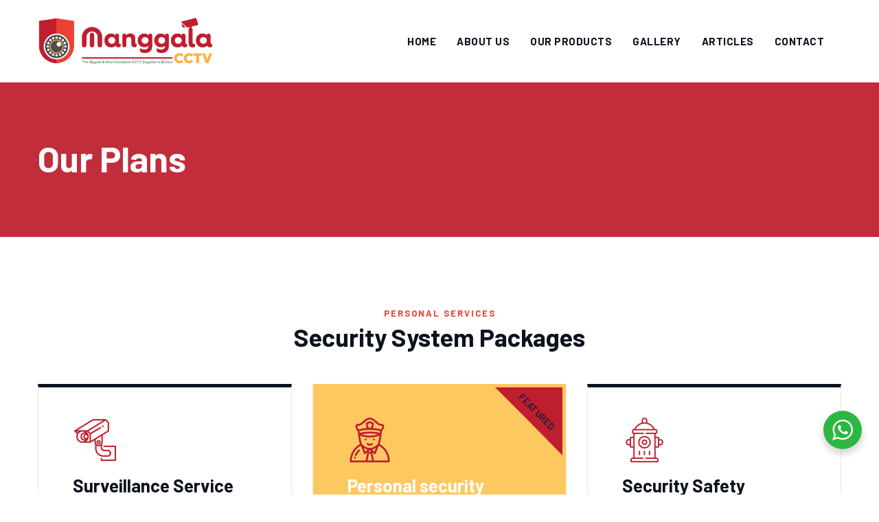

--- FILE ---
content_type: text/html; charset=UTF-8
request_url: https://manggalacctv.com/our-plans/
body_size: 14987
content:
<!DOCTYPE html>
<html lang="en-US" class="no-js no-svg">
<head>
<meta charset="UTF-8">
<meta name="viewport" content="width=device-width, initial-scale=1">
<link rel="profile" href="https://gmpg.org/xfn/11">
<meta name='robots' content='index, follow, max-image-preview:large, max-snippet:-1, max-video-preview:-1' />
	<style>img:is([sizes="auto" i], [sizes^="auto," i]) { contain-intrinsic-size: 3000px 1500px }</style>
	
	<!-- This site is optimized with the Yoast SEO Premium plugin v21.4 (Yoast SEO v21.4) - https://yoast.com/wordpress/plugins/seo/ -->
	<title>Our Plans - Manggala CCTV</title>
	<link rel="canonical" href="https://manggalacctv.com/our-plans/" />
	<meta property="og:locale" content="en_US" />
	<meta property="og:type" content="article" />
	<meta property="og:title" content="Our Plans" />
	<meta property="og:description" content="Personal services Security System Packages Surveillance Service 250 $ MONTHLY Fixed network cameras Access control Intercom integration Read More Featured Personal security 550 $ MONTHLY Fixed network cameras Access control Intercom integration Read More Security Safety 450 $ MONTHLY Fixed network cameras Access control Intercom integration Read More 450 Smoke Alarms 565 24/7 Service 250 Winning Award 345 Home Secured Meet the Experts Our Experienced Team Justin Novak CEO/Founder Norton[&hellip;]" />
	<meta property="og:url" content="https://manggalacctv.com/our-plans/" />
	<meta property="og:site_name" content="Manggala CCTV" />
	<meta property="article:publisher" content="https://www.facebook.com/manggalacctvtng" />
	<meta property="og:image" content="https://manggalacctv.com/wp-content/uploads/2020/06/team-01-600x800.jpg" />
	<meta name="twitter:card" content="summary_large_image" />
	<meta name="twitter:label1" content="Est. reading time" />
	<meta name="twitter:data1" content="1 minute" />
	<script type="application/ld+json" class="yoast-schema-graph">{"@context":"https://schema.org","@graph":[{"@type":"WebPage","@id":"https://manggalacctv.com/our-plans/","url":"https://manggalacctv.com/our-plans/","name":"Our Plans - Manggala CCTV","isPartOf":{"@id":"https://manggalacctv.com/#website"},"primaryImageOfPage":{"@id":"https://manggalacctv.com/our-plans/#primaryimage"},"image":{"@id":"https://manggalacctv.com/our-plans/#primaryimage"},"thumbnailUrl":"https://manggalacctv.com/wp-content/uploads/2020/06/team-01-600x800.jpg","datePublished":"2020-06-05T12:31:16+00:00","dateModified":"2020-06-05T12:31:16+00:00","breadcrumb":{"@id":"https://manggalacctv.com/our-plans/#breadcrumb"},"inLanguage":"en-US","potentialAction":[{"@type":"ReadAction","target":["https://manggalacctv.com/our-plans/"]}]},{"@type":"ImageObject","inLanguage":"en-US","@id":"https://manggalacctv.com/our-plans/#primaryimage","url":"https://manggalacctv.com/wp-content/uploads/2020/06/team-01.jpg","contentUrl":"https://manggalacctv.com/wp-content/uploads/2020/06/team-01.jpg","width":800,"height":800},{"@type":"BreadcrumbList","@id":"https://manggalacctv.com/our-plans/#breadcrumb","itemListElement":[{"@type":"ListItem","position":1,"name":"Home","item":"https://manggalacctv.com/"},{"@type":"ListItem","position":2,"name":"Our Plans"}]},{"@type":"WebSite","@id":"https://manggalacctv.com/#website","url":"https://manggalacctv.com/","name":"Manggala CCTV","description":"The Biggest &amp; Most Complete CCTV Supplier in Banten And Surrounding Areas","publisher":{"@id":"https://manggalacctv.com/#organization"},"potentialAction":[{"@type":"SearchAction","target":{"@type":"EntryPoint","urlTemplate":"https://manggalacctv.com/?s={search_term_string}"},"query-input":"required name=search_term_string"}],"inLanguage":"en-US"},{"@type":"Organization","@id":"https://manggalacctv.com/#organization","name":"Manggala CCTV","url":"https://manggalacctv.com/","logo":{"@type":"ImageObject","inLanguage":"en-US","@id":"https://manggalacctv.com/#/schema/logo/image/","url":"https://manggalacctv.com/wp-content/uploads/2023/09/ManggalaCCTVMainlogo.png","contentUrl":"https://manggalacctv.com/wp-content/uploads/2023/09/ManggalaCCTVMainlogo.png","width":450,"height":150,"caption":"Manggala CCTV"},"image":{"@id":"https://manggalacctv.com/#/schema/logo/image/"},"sameAs":["https://www.facebook.com/manggalacctvtng","https://www.instagram.com/manggala_cctv/","https://www.youtube.com/@manggalacctv"]}]}</script>
	<!-- / Yoast SEO Premium plugin. -->


<link rel='dns-prefetch' href='//cdnjs.cloudflare.com' />
<link rel='dns-prefetch' href='//www.googletagmanager.com' />
<link rel='dns-prefetch' href='//fonts.googleapis.com' />
<link href='https://fonts.gstatic.com' crossorigin rel='preconnect' />
<link rel="alternate" type="application/rss+xml" title="Manggala CCTV &raquo; Feed" href="https://manggalacctv.com/feed/" />
<link rel="alternate" type="application/rss+xml" title="Manggala CCTV &raquo; Comments Feed" href="https://manggalacctv.com/comments/feed/" />
<script>
window._wpemojiSettings = {"baseUrl":"https:\/\/s.w.org\/images\/core\/emoji\/16.0.1\/72x72\/","ext":".png","svgUrl":"https:\/\/s.w.org\/images\/core\/emoji\/16.0.1\/svg\/","svgExt":".svg","source":{"concatemoji":"https:\/\/manggalacctv.com\/wp-includes\/js\/wp-emoji-release.min.js?ver=6.8.3"}};
/*! This file is auto-generated */
!function(s,n){var o,i,e;function c(e){try{var t={supportTests:e,timestamp:(new Date).valueOf()};sessionStorage.setItem(o,JSON.stringify(t))}catch(e){}}function p(e,t,n){e.clearRect(0,0,e.canvas.width,e.canvas.height),e.fillText(t,0,0);var t=new Uint32Array(e.getImageData(0,0,e.canvas.width,e.canvas.height).data),a=(e.clearRect(0,0,e.canvas.width,e.canvas.height),e.fillText(n,0,0),new Uint32Array(e.getImageData(0,0,e.canvas.width,e.canvas.height).data));return t.every(function(e,t){return e===a[t]})}function u(e,t){e.clearRect(0,0,e.canvas.width,e.canvas.height),e.fillText(t,0,0);for(var n=e.getImageData(16,16,1,1),a=0;a<n.data.length;a++)if(0!==n.data[a])return!1;return!0}function f(e,t,n,a){switch(t){case"flag":return n(e,"\ud83c\udff3\ufe0f\u200d\u26a7\ufe0f","\ud83c\udff3\ufe0f\u200b\u26a7\ufe0f")?!1:!n(e,"\ud83c\udde8\ud83c\uddf6","\ud83c\udde8\u200b\ud83c\uddf6")&&!n(e,"\ud83c\udff4\udb40\udc67\udb40\udc62\udb40\udc65\udb40\udc6e\udb40\udc67\udb40\udc7f","\ud83c\udff4\u200b\udb40\udc67\u200b\udb40\udc62\u200b\udb40\udc65\u200b\udb40\udc6e\u200b\udb40\udc67\u200b\udb40\udc7f");case"emoji":return!a(e,"\ud83e\udedf")}return!1}function g(e,t,n,a){var r="undefined"!=typeof WorkerGlobalScope&&self instanceof WorkerGlobalScope?new OffscreenCanvas(300,150):s.createElement("canvas"),o=r.getContext("2d",{willReadFrequently:!0}),i=(o.textBaseline="top",o.font="600 32px Arial",{});return e.forEach(function(e){i[e]=t(o,e,n,a)}),i}function t(e){var t=s.createElement("script");t.src=e,t.defer=!0,s.head.appendChild(t)}"undefined"!=typeof Promise&&(o="wpEmojiSettingsSupports",i=["flag","emoji"],n.supports={everything:!0,everythingExceptFlag:!0},e=new Promise(function(e){s.addEventListener("DOMContentLoaded",e,{once:!0})}),new Promise(function(t){var n=function(){try{var e=JSON.parse(sessionStorage.getItem(o));if("object"==typeof e&&"number"==typeof e.timestamp&&(new Date).valueOf()<e.timestamp+604800&&"object"==typeof e.supportTests)return e.supportTests}catch(e){}return null}();if(!n){if("undefined"!=typeof Worker&&"undefined"!=typeof OffscreenCanvas&&"undefined"!=typeof URL&&URL.createObjectURL&&"undefined"!=typeof Blob)try{var e="postMessage("+g.toString()+"("+[JSON.stringify(i),f.toString(),p.toString(),u.toString()].join(",")+"));",a=new Blob([e],{type:"text/javascript"}),r=new Worker(URL.createObjectURL(a),{name:"wpTestEmojiSupports"});return void(r.onmessage=function(e){c(n=e.data),r.terminate(),t(n)})}catch(e){}c(n=g(i,f,p,u))}t(n)}).then(function(e){for(var t in e)n.supports[t]=e[t],n.supports.everything=n.supports.everything&&n.supports[t],"flag"!==t&&(n.supports.everythingExceptFlag=n.supports.everythingExceptFlag&&n.supports[t]);n.supports.everythingExceptFlag=n.supports.everythingExceptFlag&&!n.supports.flag,n.DOMReady=!1,n.readyCallback=function(){n.DOMReady=!0}}).then(function(){return e}).then(function(){var e;n.supports.everything||(n.readyCallback(),(e=n.source||{}).concatemoji?t(e.concatemoji):e.wpemoji&&e.twemoji&&(t(e.twemoji),t(e.wpemoji)))}))}((window,document),window._wpemojiSettings);
</script>
<style id='wp-emoji-styles-inline-css'>

	img.wp-smiley, img.emoji {
		display: inline !important;
		border: none !important;
		box-shadow: none !important;
		height: 1em !important;
		width: 1em !important;
		margin: 0 0.07em !important;
		vertical-align: -0.1em !important;
		background: none !important;
		padding: 0 !important;
	}
</style>
<link rel='stylesheet' id='wp-block-library-css' href='https://manggalacctv.com/wp-includes/css/dist/block-library/style.min.css?ver=6.8.3' media='all' />
<link rel='stylesheet' id='nta-css-popup-css' href='https://manggalacctv.com/wp-content/plugins/whatsapp-for-wordpress/assets/dist/css/style.css?ver=6.8.3' media='all' />
<style id='global-styles-inline-css'>
:root{--wp--preset--aspect-ratio--square: 1;--wp--preset--aspect-ratio--4-3: 4/3;--wp--preset--aspect-ratio--3-4: 3/4;--wp--preset--aspect-ratio--3-2: 3/2;--wp--preset--aspect-ratio--2-3: 2/3;--wp--preset--aspect-ratio--16-9: 16/9;--wp--preset--aspect-ratio--9-16: 9/16;--wp--preset--color--black: #000000;--wp--preset--color--cyan-bluish-gray: #abb8c3;--wp--preset--color--white: #ffffff;--wp--preset--color--pale-pink: #f78da7;--wp--preset--color--vivid-red: #cf2e2e;--wp--preset--color--luminous-vivid-orange: #ff6900;--wp--preset--color--luminous-vivid-amber: #fcb900;--wp--preset--color--light-green-cyan: #7bdcb5;--wp--preset--color--vivid-green-cyan: #00d084;--wp--preset--color--pale-cyan-blue: #8ed1fc;--wp--preset--color--vivid-cyan-blue: #0693e3;--wp--preset--color--vivid-purple: #9b51e0;--wp--preset--gradient--vivid-cyan-blue-to-vivid-purple: linear-gradient(135deg,rgba(6,147,227,1) 0%,rgb(155,81,224) 100%);--wp--preset--gradient--light-green-cyan-to-vivid-green-cyan: linear-gradient(135deg,rgb(122,220,180) 0%,rgb(0,208,130) 100%);--wp--preset--gradient--luminous-vivid-amber-to-luminous-vivid-orange: linear-gradient(135deg,rgba(252,185,0,1) 0%,rgba(255,105,0,1) 100%);--wp--preset--gradient--luminous-vivid-orange-to-vivid-red: linear-gradient(135deg,rgba(255,105,0,1) 0%,rgb(207,46,46) 100%);--wp--preset--gradient--very-light-gray-to-cyan-bluish-gray: linear-gradient(135deg,rgb(238,238,238) 0%,rgb(169,184,195) 100%);--wp--preset--gradient--cool-to-warm-spectrum: linear-gradient(135deg,rgb(74,234,220) 0%,rgb(151,120,209) 20%,rgb(207,42,186) 40%,rgb(238,44,130) 60%,rgb(251,105,98) 80%,rgb(254,248,76) 100%);--wp--preset--gradient--blush-light-purple: linear-gradient(135deg,rgb(255,206,236) 0%,rgb(152,150,240) 100%);--wp--preset--gradient--blush-bordeaux: linear-gradient(135deg,rgb(254,205,165) 0%,rgb(254,45,45) 50%,rgb(107,0,62) 100%);--wp--preset--gradient--luminous-dusk: linear-gradient(135deg,rgb(255,203,112) 0%,rgb(199,81,192) 50%,rgb(65,88,208) 100%);--wp--preset--gradient--pale-ocean: linear-gradient(135deg,rgb(255,245,203) 0%,rgb(182,227,212) 50%,rgb(51,167,181) 100%);--wp--preset--gradient--electric-grass: linear-gradient(135deg,rgb(202,248,128) 0%,rgb(113,206,126) 100%);--wp--preset--gradient--midnight: linear-gradient(135deg,rgb(2,3,129) 0%,rgb(40,116,252) 100%);--wp--preset--font-size--small: 13px;--wp--preset--font-size--medium: 20px;--wp--preset--font-size--large: 36px;--wp--preset--font-size--x-large: 42px;--wp--preset--spacing--20: 0.44rem;--wp--preset--spacing--30: 0.67rem;--wp--preset--spacing--40: 1rem;--wp--preset--spacing--50: 1.5rem;--wp--preset--spacing--60: 2.25rem;--wp--preset--spacing--70: 3.38rem;--wp--preset--spacing--80: 5.06rem;--wp--preset--shadow--natural: 6px 6px 9px rgba(0, 0, 0, 0.2);--wp--preset--shadow--deep: 12px 12px 50px rgba(0, 0, 0, 0.4);--wp--preset--shadow--sharp: 6px 6px 0px rgba(0, 0, 0, 0.2);--wp--preset--shadow--outlined: 6px 6px 0px -3px rgba(255, 255, 255, 1), 6px 6px rgba(0, 0, 0, 1);--wp--preset--shadow--crisp: 6px 6px 0px rgba(0, 0, 0, 1);}:where(body) { margin: 0; }.wp-site-blocks > .alignleft { float: left; margin-right: 2em; }.wp-site-blocks > .alignright { float: right; margin-left: 2em; }.wp-site-blocks > .aligncenter { justify-content: center; margin-left: auto; margin-right: auto; }:where(.is-layout-flex){gap: 0.5em;}:where(.is-layout-grid){gap: 0.5em;}.is-layout-flow > .alignleft{float: left;margin-inline-start: 0;margin-inline-end: 2em;}.is-layout-flow > .alignright{float: right;margin-inline-start: 2em;margin-inline-end: 0;}.is-layout-flow > .aligncenter{margin-left: auto !important;margin-right: auto !important;}.is-layout-constrained > .alignleft{float: left;margin-inline-start: 0;margin-inline-end: 2em;}.is-layout-constrained > .alignright{float: right;margin-inline-start: 2em;margin-inline-end: 0;}.is-layout-constrained > .aligncenter{margin-left: auto !important;margin-right: auto !important;}.is-layout-constrained > :where(:not(.alignleft):not(.alignright):not(.alignfull)){margin-left: auto !important;margin-right: auto !important;}body .is-layout-flex{display: flex;}.is-layout-flex{flex-wrap: wrap;align-items: center;}.is-layout-flex > :is(*, div){margin: 0;}body .is-layout-grid{display: grid;}.is-layout-grid > :is(*, div){margin: 0;}body{padding-top: 0px;padding-right: 0px;padding-bottom: 0px;padding-left: 0px;}a:where(:not(.wp-element-button)){text-decoration: underline;}:root :where(.wp-element-button, .wp-block-button__link){background-color: #32373c;border-width: 0;color: #fff;font-family: inherit;font-size: inherit;line-height: inherit;padding: calc(0.667em + 2px) calc(1.333em + 2px);text-decoration: none;}.has-black-color{color: var(--wp--preset--color--black) !important;}.has-cyan-bluish-gray-color{color: var(--wp--preset--color--cyan-bluish-gray) !important;}.has-white-color{color: var(--wp--preset--color--white) !important;}.has-pale-pink-color{color: var(--wp--preset--color--pale-pink) !important;}.has-vivid-red-color{color: var(--wp--preset--color--vivid-red) !important;}.has-luminous-vivid-orange-color{color: var(--wp--preset--color--luminous-vivid-orange) !important;}.has-luminous-vivid-amber-color{color: var(--wp--preset--color--luminous-vivid-amber) !important;}.has-light-green-cyan-color{color: var(--wp--preset--color--light-green-cyan) !important;}.has-vivid-green-cyan-color{color: var(--wp--preset--color--vivid-green-cyan) !important;}.has-pale-cyan-blue-color{color: var(--wp--preset--color--pale-cyan-blue) !important;}.has-vivid-cyan-blue-color{color: var(--wp--preset--color--vivid-cyan-blue) !important;}.has-vivid-purple-color{color: var(--wp--preset--color--vivid-purple) !important;}.has-black-background-color{background-color: var(--wp--preset--color--black) !important;}.has-cyan-bluish-gray-background-color{background-color: var(--wp--preset--color--cyan-bluish-gray) !important;}.has-white-background-color{background-color: var(--wp--preset--color--white) !important;}.has-pale-pink-background-color{background-color: var(--wp--preset--color--pale-pink) !important;}.has-vivid-red-background-color{background-color: var(--wp--preset--color--vivid-red) !important;}.has-luminous-vivid-orange-background-color{background-color: var(--wp--preset--color--luminous-vivid-orange) !important;}.has-luminous-vivid-amber-background-color{background-color: var(--wp--preset--color--luminous-vivid-amber) !important;}.has-light-green-cyan-background-color{background-color: var(--wp--preset--color--light-green-cyan) !important;}.has-vivid-green-cyan-background-color{background-color: var(--wp--preset--color--vivid-green-cyan) !important;}.has-pale-cyan-blue-background-color{background-color: var(--wp--preset--color--pale-cyan-blue) !important;}.has-vivid-cyan-blue-background-color{background-color: var(--wp--preset--color--vivid-cyan-blue) !important;}.has-vivid-purple-background-color{background-color: var(--wp--preset--color--vivid-purple) !important;}.has-black-border-color{border-color: var(--wp--preset--color--black) !important;}.has-cyan-bluish-gray-border-color{border-color: var(--wp--preset--color--cyan-bluish-gray) !important;}.has-white-border-color{border-color: var(--wp--preset--color--white) !important;}.has-pale-pink-border-color{border-color: var(--wp--preset--color--pale-pink) !important;}.has-vivid-red-border-color{border-color: var(--wp--preset--color--vivid-red) !important;}.has-luminous-vivid-orange-border-color{border-color: var(--wp--preset--color--luminous-vivid-orange) !important;}.has-luminous-vivid-amber-border-color{border-color: var(--wp--preset--color--luminous-vivid-amber) !important;}.has-light-green-cyan-border-color{border-color: var(--wp--preset--color--light-green-cyan) !important;}.has-vivid-green-cyan-border-color{border-color: var(--wp--preset--color--vivid-green-cyan) !important;}.has-pale-cyan-blue-border-color{border-color: var(--wp--preset--color--pale-cyan-blue) !important;}.has-vivid-cyan-blue-border-color{border-color: var(--wp--preset--color--vivid-cyan-blue) !important;}.has-vivid-purple-border-color{border-color: var(--wp--preset--color--vivid-purple) !important;}.has-vivid-cyan-blue-to-vivid-purple-gradient-background{background: var(--wp--preset--gradient--vivid-cyan-blue-to-vivid-purple) !important;}.has-light-green-cyan-to-vivid-green-cyan-gradient-background{background: var(--wp--preset--gradient--light-green-cyan-to-vivid-green-cyan) !important;}.has-luminous-vivid-amber-to-luminous-vivid-orange-gradient-background{background: var(--wp--preset--gradient--luminous-vivid-amber-to-luminous-vivid-orange) !important;}.has-luminous-vivid-orange-to-vivid-red-gradient-background{background: var(--wp--preset--gradient--luminous-vivid-orange-to-vivid-red) !important;}.has-very-light-gray-to-cyan-bluish-gray-gradient-background{background: var(--wp--preset--gradient--very-light-gray-to-cyan-bluish-gray) !important;}.has-cool-to-warm-spectrum-gradient-background{background: var(--wp--preset--gradient--cool-to-warm-spectrum) !important;}.has-blush-light-purple-gradient-background{background: var(--wp--preset--gradient--blush-light-purple) !important;}.has-blush-bordeaux-gradient-background{background: var(--wp--preset--gradient--blush-bordeaux) !important;}.has-luminous-dusk-gradient-background{background: var(--wp--preset--gradient--luminous-dusk) !important;}.has-pale-ocean-gradient-background{background: var(--wp--preset--gradient--pale-ocean) !important;}.has-electric-grass-gradient-background{background: var(--wp--preset--gradient--electric-grass) !important;}.has-midnight-gradient-background{background: var(--wp--preset--gradient--midnight) !important;}.has-small-font-size{font-size: var(--wp--preset--font-size--small) !important;}.has-medium-font-size{font-size: var(--wp--preset--font-size--medium) !important;}.has-large-font-size{font-size: var(--wp--preset--font-size--large) !important;}.has-x-large-font-size{font-size: var(--wp--preset--font-size--x-large) !important;}
:where(.wp-block-post-template.is-layout-flex){gap: 1.25em;}:where(.wp-block-post-template.is-layout-grid){gap: 1.25em;}
:where(.wp-block-columns.is-layout-flex){gap: 2em;}:where(.wp-block-columns.is-layout-grid){gap: 2em;}
:root :where(.wp-block-pullquote){font-size: 1.5em;line-height: 1.6;}
</style>
<link rel='stylesheet' id='go-pricing-styles-css' href='https://manggalacctv.com/wp-content/plugins/go_pricing/assets/css/go_pricing_styles.css?ver=3.4' media='all' />
<link rel='stylesheet' id='dsvy-all-gfonts-css' href='https://fonts.googleapis.com/css?family=Barlow%3A100%2C100italic%2C200%2C200italic%2C300%2C300italic%2C500%2C500italic%2C600%2C600italic%2C700%2C700italic%2C800%2C800italic%2C900%2C900italic%2Citalic%2Cregular%2C700%2Cregular%2C500&#038;ver=6.8.3' media='all' />
<link rel='stylesheet' id='elementor-icons-css' href='https://manggalacctv.com/wp-content/plugins/elementor/assets/lib/eicons/css/elementor-icons.min.css?ver=5.23.0' media='all' />
<link rel='stylesheet' id='elementor-frontend-css' href='https://manggalacctv.com/wp-content/plugins/elementor/assets/css/frontend.min.css?ver=3.16.4' media='all' />
<link rel='stylesheet' id='swiper-css' href='https://manggalacctv.com/wp-content/plugins/elementor/assets/lib/swiper/css/swiper.min.css?ver=5.3.6' media='all' />
<link rel='stylesheet' id='elementor-post-57-css' href='https://manggalacctv.com/wp-content/uploads/elementor/css/post-57.css?ver=1760698060' media='all' />
<link rel='stylesheet' id='bootstrap-css' href='https://manggalacctv.com/wp-content/themes/digicop/libraries/bootstrap/css/bootstrap.min.css?ver=6.8.3' media='all' />
<link rel='stylesheet' id='owl-carousel-css' href='https://manggalacctv.com/wp-content/themes/digicop/libraries/owl-carousel/assets/owl.carousel.min.css?ver=6.8.3' media='all' />
<link rel='stylesheet' id='owl-carousel-theme-css' href='https://manggalacctv.com/wp-content/themes/digicop/libraries/owl-carousel/assets/owl.theme.default.min.css?ver=6.8.3' media='all' />
<link rel='stylesheet' id='dsvy-all-style-css' href='https://manggalacctv.com/wp-content/themes/digicop/css/all.min.css?ver=6.8.3' media='all' />
<link rel='stylesheet' id='magnific-popup-css' href='https://manggalacctv.com/wp-content/themes/digicop/libraries/magnific-popup/magnific-popup.css?ver=6.8.3' media='all' />
<link rel='stylesheet' id='dsvy-base-icons-css' href='https://manggalacctv.com/wp-content/themes/digicop/libraries/designervily-base-icons/css/designervily-base-icons.css?ver=6.8.3' media='all' />
<link rel='stylesheet' id='balloon-css' href='https://manggalacctv.com/wp-content/themes/digicop/libraries/balloon/balloon.min.css?ver=6.8.3' media='all' />
<link rel='stylesheet' id='dsvy-dynamic-style-css' href='https://manggalacctv.com/wp-content/dsvy-digicop-css/theme-style.min.css?ver=850526' media='all' />
<link rel='stylesheet' id='dsvy-responsive-style-css' href='https://manggalacctv.com/wp-content/themes/digicop/css/responsive.min.css?ver=6.8.3' media='all' />
<link rel='stylesheet' id='elementor-post-99-css' href='https://manggalacctv.com/wp-content/uploads/elementor/css/post-99.css?ver=1760778686' media='all' />
<link rel='stylesheet' id='google-fonts-1-css' href='https://fonts.googleapis.com/css?family=Roboto%3A100%2C100italic%2C200%2C200italic%2C300%2C300italic%2C400%2C400italic%2C500%2C500italic%2C600%2C600italic%2C700%2C700italic%2C800%2C800italic%2C900%2C900italic%7CRoboto+Slab%3A100%2C100italic%2C200%2C200italic%2C300%2C300italic%2C400%2C400italic%2C500%2C500italic%2C600%2C600italic%2C700%2C700italic%2C800%2C800italic%2C900%2C900italic%7CBarlow%3A100%2C100italic%2C200%2C200italic%2C300%2C300italic%2C400%2C400italic%2C500%2C500italic%2C600%2C600italic%2C700%2C700italic%2C800%2C800italic%2C900%2C900italic&#038;display=swap&#038;ver=6.8.3' media='all' />
<link rel='stylesheet' id='elementor-icons-dsvy-digicop-icon-css' href='https://manggalacctv.com/wp-content/themes/digicop/libraries/dsvy-digicop-icon/flaticon.css?ver=1.0.0' media='all' />
<link rel='stylesheet' id='elementor-icons-shared-0-css' href='https://manggalacctv.com/wp-content/plugins/elementor/assets/lib/font-awesome/css/fontawesome.min.css?ver=5.15.3' media='all' />
<link rel='stylesheet' id='elementor-icons-fa-solid-css' href='https://manggalacctv.com/wp-content/plugins/elementor/assets/lib/font-awesome/css/solid.min.css?ver=5.15.3' media='all' />
<link rel="preconnect" href="https://fonts.gstatic.com/" crossorigin><script id="gw-tweenmax-js-before">
var oldGS=window.GreenSockGlobals,oldGSQueue=window._gsQueue,oldGSDefine=window._gsDefine;window._gsDefine=null;delete(window._gsDefine);var gwGS=window.GreenSockGlobals={};
</script>
<script src="https://cdnjs.cloudflare.com/ajax/libs/gsap/1.11.2/TweenMax.min.js" id="gw-tweenmax-js"></script>
<script id="gw-tweenmax-js-after">
try{window.GreenSockGlobals=null;window._gsQueue=null;window._gsDefine=null;delete(window.GreenSockGlobals);delete(window._gsQueue);delete(window._gsDefine);window.GreenSockGlobals=oldGS;window._gsQueue=oldGSQueue;window._gsDefine=oldGSDefine;}catch(e){}
</script>
<script src="https://manggalacctv.com/wp-includes/js/jquery/jquery.min.js?ver=3.7.1" id="jquery-core-js"></script>
<script src="https://manggalacctv.com/wp-includes/js/jquery/jquery-migrate.min.js?ver=3.4.1" id="jquery-migrate-js"></script>
<script src="https://manggalacctv.com/wp-content/themes/digicop/libraries/waypoints/jquery.waypoints.min.js?ver=6.8.3" id="waypoints-js"></script>
<script src="https://manggalacctv.com/wp-content/themes/digicop/libraries/jquery-circle-progress/circle-progress.min.js?ver=6.8.3" id="jquery-circle-progress-js"></script>
<script src="https://manggalacctv.com/wp-content/themes/digicop/libraries/numinate/numinate.min.js?ver=6.8.3" id="numinate-js"></script>
<script src="https://manggalacctv.com/wp-content/themes/digicop/libraries/owl-carousel/owl.carousel.min.js?ver=6.8.3" id="owl-carousel-js"></script>
<script src="https://manggalacctv.com/wp-content/themes/digicop/libraries/magnific-popup/jquery.magnific-popup.min.js?ver=6.8.3" id="magnific-popup-js"></script>
<script src="https://manggalacctv.com/wp-content/themes/digicop/libraries/sticky-toolkit/jquery.sticky-kit.min.js?ver=6.8.3" id="jquery-sticky-js"></script>
<script id="dsvy-core-script-js-extra">
var dsvy_js_variables = {"responsive":"1200"};
</script>
<script src="https://manggalacctv.com/wp-content/themes/digicop/js/core.min.js?ver=6.8.3" id="dsvy-core-script-js"></script>
<script src="https://manggalacctv.com/wp-content/themes/digicop/js/elementor.min.js?ver=6.8.3" id="dsvy-elementor-script-js"></script>
<script src="https://manggalacctv.com/wp-content/themes/digicop/libraries/isotope/isotope.pkgd.min.js?ver=6.8.3" id="isotope-js"></script>

<!-- Google Analytics snippet added by Site Kit -->
<script src="https://www.googletagmanager.com/gtag/js?id=GT-P3N6C76" id="google_gtagjs-js" async></script>
<script id="google_gtagjs-js-after">
window.dataLayer = window.dataLayer || [];function gtag(){dataLayer.push(arguments);}
gtag('set', 'linker', {"domains":["manggalacctv.com"]} );
gtag("js", new Date());
gtag("set", "developer_id.dZTNiMT", true);
gtag("config", "GT-P3N6C76");
</script>

<!-- End Google Analytics snippet added by Site Kit -->
<link rel="https://api.w.org/" href="https://manggalacctv.com/wp-json/" /><link rel="alternate" title="JSON" type="application/json" href="https://manggalacctv.com/wp-json/wp/v2/pages/99" /><link rel="EditURI" type="application/rsd+xml" title="RSD" href="https://manggalacctv.com/xmlrpc.php?rsd" />
<meta name="generator" content="WordPress 6.8.3" />
<link rel='shortlink' href='https://manggalacctv.com/?p=99' />
<link rel="alternate" title="oEmbed (JSON)" type="application/json+oembed" href="https://manggalacctv.com/wp-json/oembed/1.0/embed?url=https%3A%2F%2Fmanggalacctv.com%2Four-plans%2F" />
<link rel="alternate" title="oEmbed (XML)" type="text/xml+oembed" href="https://manggalacctv.com/wp-json/oembed/1.0/embed?url=https%3A%2F%2Fmanggalacctv.com%2Four-plans%2F&#038;format=xml" />
<style>.footer-wrap{
padding-top: 10px !important;
padding-bottom: 10px !important;
}
.dsvy-footer-section.dsvy-footer-big-area-wrapper.dsvy-bg-color-transparent{
display:none;
}
.submitred{
background-color:#BF1E2E;
color: #fff;
}
.dsvy-ihbox-style-5 .dsvy-ihbox-icon-wrapper{
background:none !important;
}
.dsvy-contact-social-area ul{
text-align: center !important;
}
.dsvy-contact-social-area ul li, .dsvy-footer-social-area ul li{
margin-right: 22px !important;
}
.dsvy-base-icon-facebook-squared:before{
font-size:1.7em;
color:#fff;
}
.dsvy-base-icon-youtube-play:before{
font-size:1.7em;
color:#fff;
}
.dsvy-base-icon-instagram:before{
font-size:1.7em;
color:#fff;
}
.dsvy-contact-social-area ul a, .dsvy-footer-social-area ul li a{
background:none;
}
.dsvy-footer-social-area ul li a:hover{
background:none;
}
.dsvy-pricing-table-featured-col .dsvy-pricing-table-box{
background-color: #FEC861!important;
}
.dsvy-pricing-table-featured-col .dsvy-pricing-table-box .dsvy-ptable-lines-w{
color:#000;
}
#eapps-instagram-feed-1 .eapps-instagram-feed-posts-grid-load-more{
background-color:#BF1E2E !important;
}</style><meta name="generator" content="Site Kit by Google 1.111.1" /><meta name="generator" content="Elementor 3.16.4; features: e_dom_optimization, e_optimized_assets_loading, additional_custom_breakpoints; settings: css_print_method-external, google_font-enabled, font_display-swap">
<meta name="generator" content="Powered by Slider Revolution 6.6.14 - responsive, Mobile-Friendly Slider Plugin for WordPress with comfortable drag and drop interface." />
<link rel="icon" href="https://manggalacctv.com/wp-content/uploads/2023/09/cropped-SiteIcon-32x32.png" sizes="32x32" />
<link rel="icon" href="https://manggalacctv.com/wp-content/uploads/2023/09/cropped-SiteIcon-192x192.png" sizes="192x192" />
<link rel="apple-touch-icon" href="https://manggalacctv.com/wp-content/uploads/2023/09/cropped-SiteIcon-180x180.png" />
<meta name="msapplication-TileImage" content="https://manggalacctv.com/wp-content/uploads/2023/09/cropped-SiteIcon-270x270.png" />
<script>function setREVStartSize(e){
			//window.requestAnimationFrame(function() {
				window.RSIW = window.RSIW===undefined ? window.innerWidth : window.RSIW;
				window.RSIH = window.RSIH===undefined ? window.innerHeight : window.RSIH;
				try {
					var pw = document.getElementById(e.c).parentNode.offsetWidth,
						newh;
					pw = pw===0 || isNaN(pw) || (e.l=="fullwidth" || e.layout=="fullwidth") ? window.RSIW : pw;
					e.tabw = e.tabw===undefined ? 0 : parseInt(e.tabw);
					e.thumbw = e.thumbw===undefined ? 0 : parseInt(e.thumbw);
					e.tabh = e.tabh===undefined ? 0 : parseInt(e.tabh);
					e.thumbh = e.thumbh===undefined ? 0 : parseInt(e.thumbh);
					e.tabhide = e.tabhide===undefined ? 0 : parseInt(e.tabhide);
					e.thumbhide = e.thumbhide===undefined ? 0 : parseInt(e.thumbhide);
					e.mh = e.mh===undefined || e.mh=="" || e.mh==="auto" ? 0 : parseInt(e.mh,0);
					if(e.layout==="fullscreen" || e.l==="fullscreen")
						newh = Math.max(e.mh,window.RSIH);
					else{
						e.gw = Array.isArray(e.gw) ? e.gw : [e.gw];
						for (var i in e.rl) if (e.gw[i]===undefined || e.gw[i]===0) e.gw[i] = e.gw[i-1];
						e.gh = e.el===undefined || e.el==="" || (Array.isArray(e.el) && e.el.length==0)? e.gh : e.el;
						e.gh = Array.isArray(e.gh) ? e.gh : [e.gh];
						for (var i in e.rl) if (e.gh[i]===undefined || e.gh[i]===0) e.gh[i] = e.gh[i-1];
											
						var nl = new Array(e.rl.length),
							ix = 0,
							sl;
						e.tabw = e.tabhide>=pw ? 0 : e.tabw;
						e.thumbw = e.thumbhide>=pw ? 0 : e.thumbw;
						e.tabh = e.tabhide>=pw ? 0 : e.tabh;
						e.thumbh = e.thumbhide>=pw ? 0 : e.thumbh;
						for (var i in e.rl) nl[i] = e.rl[i]<window.RSIW ? 0 : e.rl[i];
						sl = nl[0];
						for (var i in nl) if (sl>nl[i] && nl[i]>0) { sl = nl[i]; ix=i;}
						var m = pw>(e.gw[ix]+e.tabw+e.thumbw) ? 1 : (pw-(e.tabw+e.thumbw)) / (e.gw[ix]);
						newh =  (e.gh[ix] * m) + (e.tabh + e.thumbh);
					}
					var el = document.getElementById(e.c);
					if (el!==null && el) el.style.height = newh+"px";
					el = document.getElementById(e.c+"_wrapper");
					if (el!==null && el) {
						el.style.height = newh+"px";
						el.style.display = "block";
					}
				} catch(e){
					console.log("Failure at Presize of Slider:" + e)
				}
			//});
		  };</script>
<style id="wpforms-css-vars-root">
				:root {
					--wpforms-field-border-radius: 3px;
--wpforms-field-background-color: #ffffff;
--wpforms-field-border-color: rgba( 0, 0, 0, 0.25 );
--wpforms-field-text-color: rgba( 0, 0, 0, 0.7 );
--wpforms-label-color: rgba( 0, 0, 0, 0.85 );
--wpforms-label-sublabel-color: rgba( 0, 0, 0, 0.55 );
--wpforms-label-error-color: #d63637;
--wpforms-button-border-radius: 3px;
--wpforms-button-background-color: #066aab;
--wpforms-button-text-color: #ffffff;
--wpforms-field-size-input-height: 43px;
--wpforms-field-size-input-spacing: 15px;
--wpforms-field-size-font-size: 16px;
--wpforms-field-size-line-height: 19px;
--wpforms-field-size-padding-h: 14px;
--wpforms-field-size-checkbox-size: 16px;
--wpforms-field-size-sublabel-spacing: 5px;
--wpforms-field-size-icon-size: 1;
--wpforms-label-size-font-size: 16px;
--wpforms-label-size-line-height: 19px;
--wpforms-label-size-sublabel-font-size: 14px;
--wpforms-label-size-sublabel-line-height: 17px;
--wpforms-button-size-font-size: 17px;
--wpforms-button-size-height: 41px;
--wpforms-button-size-padding-h: 15px;
--wpforms-button-size-margin-top: 10px;

				}
			</style></head>
<body class="wp-singular page-template-default page page-id-99 wp-theme-digicop dsvy-sidebar-no elementor-default elementor-kit-57 elementor-page elementor-page-99">
<div id="page" class="site dsvy-parent-header-style-1">
	<a class="skip-link screen-reader-text" href="#content">Skip to content</a>
	<header id="masthead" class="site-header dsvy-header-style-1">
		<div class="dsvy-header-height-wrapper" style="min-height:120px;">
	<div class="dsvy-sticky-logo-no dsvy-responsive-logo-no dsvy-responsive-header-bgcolor-white dsvy-header-wrapper dsvy-bg-color-white dsvy-header-sticky-yes dsvy-sticky-type- dsvy-sticky-bg-color-white">
		<div class="container">
			<div class="d-flex justify-content-between align-items-center">
				<div class="dsvy-logo-menuarea">
					<div class="site-branding dsvy-logo-area">
						<div class="wrap">
							<div class="site-title"><a href="https://manggalacctv.com/" rel="home"><img class="dsvy-main-logo" src="https://manggalacctv.com/wp-content/uploads/2023/09/ManggalaCCTVMainlogo.png" alt="Manggala CCTV" title="Manggala CCTV" /></a></div><!-- Logo area -->
						</div><!-- .wrap -->
					</div><!-- .site-branding -->
					<!-- Top Navigation Menu -->
					<div class="navigation-top">
						<div class="dsvy-mobile-search">
													</div>
						<button id="menu-toggle" class="nav-menu-toggle">
							<i class="dsvy-base-icon-menu-1"></i>
						</button>
							<div class="wrap">
								<nav id="site-navigation" class="main-navigation dsvy-navbar  dsvy-main-active-color-globalcolor dsvy-dropdown-active-color-globalcolor" aria-label="Top Menu">
									<div class="menu-main-menu-container"> <ul id="dsvy-top-menu" class="menu"> <li id="menu-item-158" class="menu-item menu-item-type-post_type menu-item-object-page menu-item-home menu-item-158"> <a href="https://manggalacctv.com/">Home</a> </li>
<li id="menu-item-160" class="menu-item menu-item-type-post_type menu-item-object-page menu-item-has-children menu-item-160"> <a href="https://manggalacctv.com/about-us/">About Us</a>
<ul class="sub-menu">
	<li id="menu-item-1523" class="menu-item menu-item-type-post_type menu-item-object-page menu-item-1523"> <a href="https://manggalacctv.com/testimonials/">Testimonials</a> </li>
</ul>
</li>
<li id="menu-item-1524" class="menu-item menu-item-type-custom menu-item-object-custom menu-item-has-children menu-item-1524"> <a href="#">Our Products</a>
<ul class="sub-menu">
	<li id="menu-item-1445" class="menu-item menu-item-type-post_type menu-item-object-page menu-item-1445"> <a href="https://manggalacctv.com/ipcam-hikvision/">IP CAM Hikvision</a> </li>
	<li id="menu-item-1157" class="menu-item menu-item-type-post_type menu-item-object-page menu-item-1157"> <a href="https://manggalacctv.com/hikvision/">Hikvision</a> </li>
	<li id="menu-item-1461" class="menu-item menu-item-type-post_type menu-item-object-page menu-item-1461"> <a href="https://manggalacctv.com/dahua/">Dahua</a> </li>
	<li id="menu-item-1489" class="menu-item menu-item-type-post_type menu-item-object-page menu-item-1489"> <a href="https://manggalacctv.com/hilook/">HiLook</a> </li>
	<li id="menu-item-1220" class="menu-item menu-item-type-post_type menu-item-object-page menu-item-1220"> <a href="https://manggalacctv.com/ezviz/">EZVIZ</a> </li>
</ul>
</li>
<li id="menu-item-164" class="menu-item menu-item-type-post_type menu-item-object-page menu-item-164"> <a href="https://manggalacctv.com/our-gallery/">Gallery</a> </li>
<li id="menu-item-166" class="menu-item menu-item-type-post_type menu-item-object-page menu-item-166"> <a href="https://manggalacctv.com/articles/">Articles</a> </li>
<li id="menu-item-165" class="menu-item menu-item-type-post_type menu-item-object-page menu-item-165"> <a href="https://manggalacctv.com/contact/">Contact</a> </li>
</ul> </div>								</nav><!-- #site-navigation -->
							</div><!-- .wrap -->
					</div><!-- .navigation-top -->
				</div>
				<div class="dsvy-right-box">
																			</div>
			</div><!-- .justify-content-between -->
		</div><!-- .container -->
	</div><!-- .dsvy-header-wrapper -->
</div><!-- .dsvy-header-height-wrapper -->
					<div class="dsvy-title-bar-wrapper  dsvy-bg-color-custom dsvy-bg-image-yes dsvy-titlebar-style-left">
		<div class="container">
			<div class="dsvy-title-bar-content">
				<div class="dsvy-title-bar-content-inner">
					<div class="dsvy-tbar"><div class="dsvy-tbar-inner container"><h1 class="dsvy-tbar-title"> Our Plans</h1></div></div>									</div>
			</div><!-- .dsvy-title-bar-content -->
		</div><!-- .container -->
	</div><!-- .dsvy-title-bar-wrapper -->
	</header><!-- #masthead -->
	<div class="site-content-contain ">
		<div class="site-content-wrap">
			<div id="content" class="site-content container">
				
								<div class="dsvy-header-search-form-wrapper">
					<div class="dsvy-search-close"><i class="dsvy-base-icon-cancel"></i></div>
										<form role="search" method="get" class="search-form" action="https://manggalacctv.com/">
						<label for="search-form-696232817cc24">
							<span class="screen-reader-text">Search for:</span>
						</label>
						<input type="search" id="search-form-696232817cc24" class="search-field" placeholder="Write Search Keyword &amp; Press Enter" value="" name="s" />
						<button type="submit" class="search-submit">Search</button>
					</form>
				</div><div id="primary" class="content-area ">
	<main id="main" class="site-main dsvy-page-content-wrapper">
					<div id="post-99" class="post-99 page type-page status-publish hentry">
				<div class="entry-content">
							<div data-elementor-type="wp-page" data-elementor-id="99" class="elementor elementor-99">
									<div class="elementor-section elementor-top-section elementor-element elementor-element-49fdc33 dsvy-bg-color-yes dsvy-elementor-bg-color-white dsvy-col-stretched-none dsvy-bg-color-over-image elementor-section-boxed elementor-section-height-default elementor-section-height-default" data-id="49fdc33" data-element_type="section">
						<div class="elementor-container elementor-column-gap-default">
					<div class="elementor-column elementor-col-100 elementor-top-column elementor-element elementor-element-50758135 dsvy-bg-color-over-image" data-id="50758135" data-element_type="column">
			<div class="elementor-widget-wrap elementor-element-populated">
								<div class="elementor-element elementor-element-2943df18 elementor-widget elementor-widget-dsvy_ptable_element" data-id="2943df18" data-element_type="widget" data-widget_type="dsvy_ptable_element.default">
				<div class="elementor-widget-container">
			
		<div class="designervily-ele designervily-ele-pricing-table designervily-ele-ptable-style-1">

			<div class="dsvy-ele-header-area">
					<div class="dsvy-heading-subheading center-align dsvy-reverse-heading-yes"><h4 class="dsvy-element-subtitle">
			
				Personal services
			
			</h4>
		<h2 class="dsvy-element-title">
			
				Security System Packages
			
			</h2>
		</div>			</div>

			<div class="dsvy-ptable-cols row multi-columns-row"><div class="dsvy-ptable-col col-md-4"><div class="dsvy-pricing-table-box">
		<div class="dsvy-ptable-icon"><div class="dsvy-ptable-icon-wrapper"><i class="dsvy-digicop-icon dsvy-digicop-icon-cctv-3"></i></div></div>	<h3 class="designervily-ptable-heading">Surveillance Service</h3><div class="designervily-sep"></div>	
	<div class="designervily-ptable-price-w">
		<div class="designervily-ptable-price">250</div> <div class="designervily-ptable-symbol">$</div>		<div class="designervily-ptable-frequency">MONTHLY</div>	</div>
	<div class="dsvy-ptable-lines-w">
		<div class="dsvy-ptable-line"><i class="fas fa-check"></i> Fixed network cameras</div><div class="dsvy-ptable-line"><i class="fas fa-check"></i> Access control</div><div class="dsvy-ptable-line"><i class="fas fa-check"></i> Intercom integration</div>	</div>	
	<div class="dsvy-ptable-btn"><a href="#"><span>Read More</span></a></div></div></div><div class="dsvy-pricing-table-featured-col dsvy-ptable-col col-md-4"><div class="dsvy-pricing-table-box">
	<div class="dsvy-ptablebox-featured-w">Featured</div>	<div class="dsvy-ptable-icon"><div class="dsvy-ptable-icon-wrapper"><i class="dsvy-digicop-icon dsvy-digicop-icon-social"></i></div></div>	<h3 class="designervily-ptable-heading">Personal security</h3><div class="designervily-sep"></div>	
	<div class="designervily-ptable-price-w">
		<div class="designervily-ptable-price">550</div> <div class="designervily-ptable-symbol">$</div>		<div class="designervily-ptable-frequency">MONTHLY</div>	</div>
	<div class="dsvy-ptable-lines-w">
		<div class="dsvy-ptable-line"><i class="fas fa-check"></i> Fixed network cameras</div><div class="dsvy-ptable-line"><i class="fas fa-check"></i> Access control</div><div class="dsvy-ptable-line"><i class="fas fa-check"></i> Intercom integration</div>	</div>	
	<div class="dsvy-ptable-btn"><a href="#"><span>Read More</span></a></div></div></div><div class="dsvy-ptable-col col-md-4"><div class="dsvy-pricing-table-box">
		<div class="dsvy-ptable-icon"><div class="dsvy-ptable-icon-wrapper"><i class="dsvy-digicop-icon dsvy-digicop-icon-fire-hydrant"></i></div></div>	<h3 class="designervily-ptable-heading">Security Safety</h3><div class="designervily-sep"></div>	
	<div class="designervily-ptable-price-w">
		<div class="designervily-ptable-price">450</div> <div class="designervily-ptable-symbol">$</div>		<div class="designervily-ptable-frequency">MONTHLY</div>	</div>
	<div class="dsvy-ptable-lines-w">
		<div class="dsvy-ptable-line"><i class="fas fa-check"></i> Fixed network cameras</div><div class="dsvy-ptable-line"><i class="fas fa-check"></i> Access control</div><div class="dsvy-ptable-line"><i class="fas fa-check"></i> Intercom integration</div>	</div>	
	<div class="dsvy-ptable-btn"><a href="#"><span>Read More</span></a></div></div></div></div>
		</div><!-- designervily-ele designervily-ele-pricing-table -->

				</div>
				</div>
					</div>
		</div>
							</div>
		</div>
				<div class="elementor-section elementor-top-section elementor-element elementor-element-34ddddbf dsvy-bg-color-yes dsvy-elementor-bg-color-blackish elementor-section-stretched dsvy-text-color-white dsvy-col-stretched-none dsvy-bg-color-over-image elementor-section-boxed elementor-section-height-default elementor-section-height-default" data-id="34ddddbf" data-element_type="section" data-settings="{&quot;stretch_section&quot;:&quot;section-stretched&quot;,&quot;background_background&quot;:&quot;classic&quot;}">
							<div class="elementor-background-overlay"></div>
							<div class="elementor-container elementor-column-gap-default">
					<div class="elementor-column elementor-col-25 elementor-top-column elementor-element elementor-element-5df490aa dsvy-bg-color-over-image" data-id="5df490aa" data-element_type="column">
			<div class="elementor-widget-wrap elementor-element-populated">
								<div class="elementor-element elementor-element-30272490 elementor-widget elementor-widget-dsvy_fid_element" data-id="30272490" data-element_type="widget" data-widget_type="dsvy_fid_element.default">
				<div class="elementor-widget-container">
			<div class="designervily-ele designervily-ele-fid designervily-ele-fid-style-4 "><div class="dsvy-fld-contents d-flex align-items-center">
	<div class="dsvy-sbox-icon-wrapper"><i class="dsvy-digicop-icon dsvy-digicop-icon-alarm"></i></div>	<div class="dsvy-fid-wrap">
		<h4 class="dsvy-fid-inner">
						<span class="dsvy-number-rotate" data-appear-animation="animateDigits" data-from="0" data-to="450" data-interval="5" data-before="" data-before-style="" data-after="" data-after-style="">
					450			</span><span class="dsvy-fid-sub"></span>
		</h4>
		<span class="dsvy-fid-title">Smoke Alarms</span>
	</div>
</div><!-- .dsvy-fld-contents -->
</div>		</div>
				</div>
					</div>
		</div>
				<div class="elementor-column elementor-col-25 elementor-top-column elementor-element elementor-element-30c1ea76 dsvy-bg-color-over-image" data-id="30c1ea76" data-element_type="column">
			<div class="elementor-widget-wrap elementor-element-populated">
								<div class="elementor-element elementor-element-6e337d4 elementor-widget elementor-widget-dsvy_fid_element" data-id="6e337d4" data-element_type="widget" data-widget_type="dsvy_fid_element.default">
				<div class="elementor-widget-container">
			<div class="designervily-ele designervily-ele-fid designervily-ele-fid-style-4 "><div class="dsvy-fld-contents d-flex align-items-center">
	<div class="dsvy-sbox-icon-wrapper"><i class="dsvy-digicop-icon dsvy-digicop-icon-security"></i></div>	<div class="dsvy-fid-wrap">
		<h4 class="dsvy-fid-inner">
						<span class="dsvy-number-rotate" data-appear-animation="animateDigits" data-from="0" data-to="565" data-interval="5" data-before="" data-before-style="" data-after="" data-after-style="">
					565			</span><span class="dsvy-fid-sub"></span>
		</h4>
		<span class="dsvy-fid-title">24/7 Service
</span>
	</div>
</div><!-- .dsvy-fld-contents -->
</div>		</div>
				</div>
					</div>
		</div>
				<div class="elementor-column elementor-col-25 elementor-top-column elementor-element elementor-element-3ad7c31a dsvy-bg-color-over-image" data-id="3ad7c31a" data-element_type="column">
			<div class="elementor-widget-wrap elementor-element-populated">
								<div class="elementor-element elementor-element-3fa6fa89 elementor-widget elementor-widget-dsvy_fid_element" data-id="3fa6fa89" data-element_type="widget" data-widget_type="dsvy_fid_element.default">
				<div class="elementor-widget-container">
			<div class="designervily-ele designervily-ele-fid designervily-ele-fid-style-4 "><div class="dsvy-fld-contents d-flex align-items-center">
	<div class="dsvy-sbox-icon-wrapper"><i class="dsvy-digicop-icon dsvy-digicop-icon-firefighter"></i></div>	<div class="dsvy-fid-wrap">
		<h4 class="dsvy-fid-inner">
						<span class="dsvy-number-rotate" data-appear-animation="animateDigits" data-from="0" data-to="250" data-interval="5" data-before="" data-before-style="" data-after="" data-after-style="">
					250			</span><span class="dsvy-fid-sub"></span>
		</h4>
		<span class="dsvy-fid-title">Winning Award
</span>
	</div>
</div><!-- .dsvy-fld-contents -->
</div>		</div>
				</div>
					</div>
		</div>
				<div class="elementor-column elementor-col-25 elementor-top-column elementor-element elementor-element-663a7b1d dsvy-bg-color-over-image" data-id="663a7b1d" data-element_type="column">
			<div class="elementor-widget-wrap elementor-element-populated">
								<div class="elementor-element elementor-element-696a0fd8 elementor-widget elementor-widget-dsvy_fid_element" data-id="696a0fd8" data-element_type="widget" data-widget_type="dsvy_fid_element.default">
				<div class="elementor-widget-container">
			<div class="designervily-ele designervily-ele-fid designervily-ele-fid-style-4 "><div class="dsvy-fld-contents d-flex align-items-center">
	<div class="dsvy-sbox-icon-wrapper"><i class="dsvy-digicop-icon dsvy-digicop-icon-buildings"></i></div>	<div class="dsvy-fid-wrap">
		<h4 class="dsvy-fid-inner">
						<span class="dsvy-number-rotate" data-appear-animation="animateDigits" data-from="0" data-to="345" data-interval="5" data-before="" data-before-style="" data-after="" data-after-style="">
					345			</span><span class="dsvy-fid-sub"></span>
		</h4>
		<span class="dsvy-fid-title">Home Secured
</span>
	</div>
</div><!-- .dsvy-fld-contents -->
</div>		</div>
				</div>
					</div>
		</div>
							</div>
		</div>
				<div class="elementor-section elementor-top-section elementor-element elementor-element-694f8a9 elementor-section-stretched dsvy-col-stretched-none dsvy-bg-color-over-image elementor-section-boxed elementor-section-height-default elementor-section-height-default" data-id="694f8a9" data-element_type="section" data-settings="{&quot;stretch_section&quot;:&quot;section-stretched&quot;}">
						<div class="elementor-container elementor-column-gap-default">
					<div class="elementor-column elementor-col-100 elementor-top-column elementor-element elementor-element-46e3e3fe dsvy-bg-color-over-image" data-id="46e3e3fe" data-element_type="column">
			<div class="elementor-widget-wrap elementor-element-populated">
								<div class="elementor-element elementor-element-22560c70 elementor-widget elementor-widget-dsvy_team_element" data-id="22560c70" data-element_type="widget" data-widget_type="dsvy_team_element.default">
				<div class="elementor-widget-container">
			
		<div class="designervily-element designervily-element-team dsvy-element-team-style-2 designervily-element-viewtype-row-column designervily-gap-30px" data-show="4" data-columns="4" data-loop="false" data-autoplay="false" data-center="false" data-nav="false" data-dots="false" data-autoplayspeed="1000" data-margin="30px"><div class="designervily-element-inner">
		
		
		</div><!-- .designervily-element-inner -->   </div><!-- .designervily-element -->  
	    		</div>
				</div>
					</div>
		</div>
							</div>
		</div>
				<div class="elementor-section elementor-top-section elementor-element elementor-element-4bf0219b dsvy-col-stretched-right dsvy-text-color-white dsvy-bg-color-over-image elementor-section-boxed elementor-section-height-default elementor-section-height-default" data-id="4bf0219b" data-element_type="section">
						<div class="elementor-container elementor-column-gap-default">
					<div class="elementor-column elementor-col-33 elementor-top-column elementor-element elementor-element-110712e9 dsvy-bg-color-yes dsvy-elementor-bg-color-blackish dsvy-bg-color-over-image" data-id="110712e9" data-element_type="column" data-settings="{&quot;background_background&quot;:&quot;classic&quot;}">
			<div class="elementor-widget-wrap elementor-element-populated">
								<div class="elementor-element elementor-element-769281f6 elementor-widget elementor-widget-heading" data-id="769281f6" data-element_type="widget" data-widget_type="heading.default">
				<div class="elementor-widget-container">
			<h2 class="elementor-heading-title elementor-size-default">Get Free<br>Consultancy or </h2>		</div>
				</div>
				<div class="elementor-element elementor-element-e6416c8 elementor-widget elementor-widget-heading" data-id="e6416c8" data-element_type="widget" data-widget_type="heading.default">
				<div class="elementor-widget-container">
			<h3 class="elementor-heading-title elementor-size-default">+1 (800) 123 456 789</h3>		</div>
				</div>
					</div>
		</div>
				<div class="elementor-column elementor-col-66 elementor-top-column elementor-element elementor-element-2f939b22 dsvy-bg-color-yes dsvy-elementor-bg-color-globalcolor dsvy-bg-image-over-color" data-id="2f939b22" data-element_type="column" data-settings="{&quot;background_background&quot;:&quot;classic&quot;}">
			<div class="elementor-widget-wrap elementor-element-populated">
								<div class="elementor-element elementor-element-2e119be0 elementor-widget elementor-widget-dsvy_client_element" data-id="2e119be0" data-element_type="widget" data-widget_type="dsvy_client_element.default">
				<div class="elementor-widget-container">
			
		<div class="designervily-element designervily-element-client dsvy-element-client-style-1 designervily-element-viewtype-row-column designervily-gap-30px" data-show="4" data-columns="4" data-loop="false" data-autoplay="false" data-center="false" data-nav="false" data-dots="false" data-autoplayspeed="1000" data-margin="30px"><div class="designervily-element-inner">
		
			<div class="dsvy-ele-header-area">
					<div class="dsvy-heading-subheading left-align "></div>
				
			</div>

			<div class="dsvy-element-posts-wrapper row multi-columns-row">

			<article class="dsvy-ele dsvy-ele-client dsvy-client-style-1 col-md-6 col-lg-3 clients  "><div class="dsvy-client-wrapper">
	<h4 class="dsvy-hide">Rocketindo</h4>
		<div class="dsvy-featured-wrapper"><img decoding="async" width="280" height="140" src="https://manggalacctv.com/wp-content/uploads/2025/10/CustomerLogoRocketindo.png" class="attachment-dsvy-img-770x9999 size-dsvy-img-770x9999 wp-post-image" alt="" /></div>		</div></article><article class="dsvy-ele dsvy-ele-client dsvy-client-style-1 col-md-6 col-lg-3 clients  "><div class="dsvy-client-wrapper">
	<h4 class="dsvy-hide">Pertamina</h4>
		<div class="dsvy-featured-wrapper"><img decoding="async" width="280" height="140" src="https://manggalacctv.com/wp-content/uploads/2023/10/CustomerLogoPertamina.png" class="attachment-dsvy-img-770x9999 size-dsvy-img-770x9999 wp-post-image" alt="" /></div>		</div></article><article class="dsvy-ele dsvy-ele-client dsvy-client-style-1 col-md-6 col-lg-3 clients  "><div class="dsvy-client-wrapper">
	<h4 class="dsvy-hide">Puri Indah Financial Tower</h4>
		<div class="dsvy-featured-wrapper"><img decoding="async" width="280" height="140" src="https://manggalacctv.com/wp-content/uploads/2023/10/CustomerLogoPuri.png" class="attachment-dsvy-img-770x9999 size-dsvy-img-770x9999 wp-post-image" alt="" /></div>		</div></article><article class="dsvy-ele dsvy-ele-client dsvy-client-style-1 col-md-6 col-lg-3 clients  "><div class="dsvy-client-wrapper">
	<h4 class="dsvy-hide">Summarecon Mall Bekasi</h4>
		<div class="dsvy-featured-wrapper"><img loading="lazy" decoding="async" width="280" height="140" src="https://manggalacctv.com/wp-content/uploads/2023/10/CustomerLogoSMB.png" class="attachment-dsvy-img-770x9999 size-dsvy-img-770x9999 wp-post-image" alt="" /></div>		</div></article>
			</div>

			
		
		</div><!-- .designervily-element-inner -->   </div><!-- .designervily-element -->  
	    		</div>
				</div>
					</div>
		</div>
							</div>
		</div>
				<div class="elementor-section elementor-top-section elementor-element elementor-element-5f936685 dsvy-bg-color-yes dsvy-elementor-bg-color-light elementor-section-stretched dsvy-col-stretched-none dsvy-bg-color-over-image elementor-section-boxed elementor-section-height-default elementor-section-height-default" data-id="5f936685" data-element_type="section" data-settings="{&quot;stretch_section&quot;:&quot;section-stretched&quot;}">
						<div class="elementor-container elementor-column-gap-default">
					<div class="elementor-column elementor-col-100 elementor-top-column elementor-element elementor-element-5c396ba2 dsvy-bg-color-over-image" data-id="5c396ba2" data-element_type="column">
			<div class="elementor-widget-wrap elementor-element-populated">
								<div class="elementor-element elementor-element-6e844cd0 elementor-widget elementor-widget-dsvy_blog_element" data-id="6e844cd0" data-element_type="widget" data-widget_type="dsvy_blog_element.default">
				<div class="elementor-widget-container">
			
		<div class="designervily-element designervily-element-blog dsvy-element-blog-style-1 designervily-element-viewtype-row-column designervily-gap-15px" data-show="3" data-columns="3" data-loop="false" data-autoplay="false" data-center="false" data-nav="false" data-dots="false" data-autoplayspeed="1000" data-margin="15px"><div class="designervily-element-inner">
		
			<div class="dsvy-ele-header-area">
					<div class="dsvy-heading-subheading center-align dsvy-reverse-heading-yes"><h4 class="dsvy-element-subtitle">
			
				Articles &amp; News

			
			</h4>
		<h2 class="dsvy-element-title">
			
				We provide Tricks and Advice</br>
for security
			
			</h2>
		</div>
				
			</div>

			<div class="dsvy-element-posts-wrapper row multi-columns-row">

			<article class="dsvy-ele dsvy-ele-blog dsvy-blog-style-1 col-md-4 reviews dsvy-odd dsvy-col-odd"><div class="post-item">
	<div class="dsvy-featured-container">
		<div class="dsvy-featured-wrapper"><img loading="lazy" decoding="async" width="770" height="500" src="https://manggalacctv.com/wp-content/uploads/2023/10/indoorcameras-2048px-group-770x500.jpg" class="attachment-dsvy-img-770x500 size-dsvy-img-770x500 wp-post-image" alt="" /></div>			
	</div>
	<div class="designervily-box-content">	
		<div class="dsvy-meta-container">

			<div class="dsvy-meta-date-wrapper dsvy-meta-line">					
				<span>13 .  Oct . 2023</span>
			</div>				

							
					</div>
		<h3 class="dsvy-post-title"><a href="https://manggalacctv.com/top-5-brand-cctv-indonesia/">TOP 5 Brand CCTV di Indonesia</a></h3>
		<div class="designervily-box-desc">	
			<div class="dsvy-read-more-link"><a href="https://manggalacctv.com/top-5-brand-cctv-indonesia/"><span>Read More</span></a></div>	
		</div>
	</div>
</div></article><article class="dsvy-ele dsvy-ele-blog dsvy-blog-style-1 col-md-4 tips dsvy-even dsvy-col-odd"><div class="post-item">
	<div class="dsvy-featured-container">
		<div class="dsvy-featured-wrapper"><img loading="lazy" decoding="async" width="770" height="500" src="https://manggalacctv.com/wp-content/uploads/2020/05/ArticleFeaturedImage3.jpg" class="attachment-dsvy-img-770x500 size-dsvy-img-770x500 wp-post-image" alt="" srcset="https://manggalacctv.com/wp-content/uploads/2020/05/ArticleFeaturedImage3.jpg 770w, https://manggalacctv.com/wp-content/uploads/2020/05/ArticleFeaturedImage3-300x195.jpg 300w, https://manggalacctv.com/wp-content/uploads/2020/05/ArticleFeaturedImage3-768x499.jpg 768w" sizes="auto, (max-width: 770px) 100vw, 770px" /></div>			
	</div>
	<div class="designervily-box-content">	
		<div class="dsvy-meta-container">

			<div class="dsvy-meta-date-wrapper dsvy-meta-line">					
				<span>26 .  Aug . 2023</span>
			</div>				

							
					</div>
		<h3 class="dsvy-post-title"><a href="https://manggalacctv.com/manfaat-memasang-cctv/">Manfaat Memasang CCTV</a></h3>
		<div class="designervily-box-desc">	
			<div class="dsvy-read-more-link"><a href="https://manggalacctv.com/manfaat-memasang-cctv/"><span>Read More</span></a></div>	
		</div>
	</div>
</div></article><article class="dsvy-ele dsvy-ele-blog dsvy-blog-style-1 col-md-4 tips dsvy-odd dsvy-col-odd"><div class="post-item">
	<div class="dsvy-featured-container">
		<div class="dsvy-featured-wrapper"><img loading="lazy" decoding="async" width="770" height="500" src="https://manggalacctv.com/wp-content/uploads/2020/06/ArticleFeaturedImage1.jpg" class="attachment-dsvy-img-770x500 size-dsvy-img-770x500 wp-post-image" alt="" srcset="https://manggalacctv.com/wp-content/uploads/2020/06/ArticleFeaturedImage1.jpg 770w, https://manggalacctv.com/wp-content/uploads/2020/06/ArticleFeaturedImage1-300x195.jpg 300w, https://manggalacctv.com/wp-content/uploads/2020/06/ArticleFeaturedImage1-768x499.jpg 768w" sizes="auto, (max-width: 770px) 100vw, 770px" /></div>			
	</div>
	<div class="designervily-box-content">	
		<div class="dsvy-meta-container">

			<div class="dsvy-meta-date-wrapper dsvy-meta-line">					
				<span>05 .  Aug . 2023</span>
			</div>				

							
					</div>
		<h3 class="dsvy-post-title"><a href="https://manggalacctv.com/memilih-vendor-cctv-tepat/">Tips Memilih Vendor CCTV yang Tepat</a></h3>
		<div class="designervily-box-desc">	
			<div class="dsvy-read-more-link"><a href="https://manggalacctv.com/memilih-vendor-cctv-tepat/"><span>Read More</span></a></div>	
		</div>
	</div>
</div></article>
			</div>

			
		
		</div><!-- .designervily-element-inner -->   </div><!-- .designervily-element -->  
	    		</div>
				</div>
					</div>
		</div>
							</div>
		</div>
							</div>
							<h3 class="dsvy-hide">Our Plans</h3>
				</div><!-- .entry-content -->
			</div><!-- #post-## -->
							</main><!-- #main -->
</div><!-- #primary -->
								</div><!-- #content -->
			</div><!-- .site-content-wrap -->
		<footer id="colophon" class="dsvy-footer-section site-footer  dsvy-text-color-blackish dsvy-bg-color-custom dsvy-footer-menu-yes dsvy-footer-widget-yes">

			<div class="dsvy-footer-section dsvy-footer-big-area-wrapper dsvy-bg-color-transparent">
				<div class="footer-wrap dsvy-footer-big-area">
					<div class="container">

						<div class="row align-items-center">
													</div>

					</div>
				</div>
			</div>

						<div class="dsvy-footer-section footer-wrap dsvy-footer-widget-area  dsvy-bg-color-custom">
				<div class="container">
					<div class="row">
														<div class="dsvy-footer-widget dsvy-footer-widget-col-1 col-md-6 col-lg-3">
									<aside id="text-3" class="widget widget_text digicop_widget  digicop_widget_count_1"><h2 class="widget-title">Manggala CCTV</h2>			<div class="textwidget"><p>Manggala CCTV has been in business since 2009. Our extensive experience in CCTV installations sets us apart as experts in this industry.</p>
</div>
		</aside>								</div><!-- .dsvy-footer-widget -->
															<div class="dsvy-footer-widget dsvy-footer-widget-col-2 col-md-6 col-lg-3">
									<aside id="text-2" class="widget widget_text digicop_widget  digicop_widget_count_2"><h2 class="widget-title">Find Us</h2>			<div class="textwidget"><p><strong>Store</strong><br />
Jl. Kisamaun No. 122<br />
Pasar Lama, Tangerang<br />
Banten 15118</p>
<p><strong>Phone</strong><br />
021 55725 065</p>
</div>
		</aside>								</div><!-- .dsvy-footer-widget -->
															<div class="dsvy-footer-widget dsvy-footer-widget-col-3 col-md-6 col-lg-3">
									<aside id="text-10" class="widget widget_text digicop_widget  digicop_widget_count_3"><h2 class="widget-title"> </h2>			<div class="textwidget"><p><strong>Opening Hours</strong><br />
Mon &#8211; Fri:  08.00 – 19.00<br />
Saturday:  08.00 – 17.00</p>
</div>
		</aside>								</div><!-- .dsvy-footer-widget -->
															<div class="dsvy-footer-widget dsvy-footer-widget-col-4 col-md-6 col-lg-3">
									<aside id="nav_menu-2" class="dsvy-two-column-menu widget widget_nav_menu digicop_widget  digicop_widget_count_4"><h2 class="widget-title">Navigate</h2><div class="menu-footer-menu-container"> <ul id="menu-footer-menu" class="menu"> <li id="menu-item-521" class="menu-item menu-item-type-post_type menu-item-object-page menu-item-home menu-item-521"> <a href="https://manggalacctv.com/">Home</a> </li>
<li id="menu-item-522" class="menu-item menu-item-type-post_type menu-item-object-page menu-item-522"> <a href="https://manggalacctv.com/our-gallery/">Gallery</a> </li>
<li id="menu-item-523" class="menu-item menu-item-type-post_type menu-item-object-page menu-item-523"> <a href="https://manggalacctv.com/articles/">Articles</a> </li>
<li id="menu-item-174" class="menu-item menu-item-type-post_type menu-item-object-page menu-item-174"> <a href="https://manggalacctv.com/contact/">Contact</a> </li>
</ul> </div></aside>								</div><!-- .dsvy-footer-widget -->
												</div><!-- .row -->
				</div>	
			</div>
						<div class="dsvy-footer-section dsvy-footer-text-area  dsvy-color-white dsvy-bg-color-custom">
				<div class="container">
					<div class="dsvy-footer-text-inner">

						<div class="row">
							<div class="col-md-4"><div class="dsvy-footer-copyright-text-area"> <p>© 2023 Manggala CCTV</p></div></div><div class="col-md-4"><div class="dsvy-footer-logo-box"><div class="dsvy-footer-logo"><img class="dsvy-footer-logo" src="https://manggalacctv.com/wp-content/uploads/2023/10/ManggalaCCTVMainlogomono.png" alt="Manggala CCTV" title="Manggala CCTV" /></div></div></div><div class="col-md-4"><div class="dsvy-footer-social-area"><ul class="dsvy-social-links"><li class="dsvy-social-li dsvy-social-facebook "><a href="https://www.facebook.com/manggalacctvtng" target="_blank"><span><i class="dsvy-base-icon-facebook-squared"></i></span></a></li><li class="dsvy-social-li dsvy-social-youtube "><a href="https://www.youtube.com/@manggalacctv" target="_blank"><span><i class="dsvy-base-icon-youtube-play"></i></span></a></li><li class="dsvy-social-li dsvy-social-instagram "><a href="https://www.instagram.com/manggala_cctv/" target="_blank"><span><i class="dsvy-base-icon-instagram"></i></span></a></li></ul></div></div>						</div>
					</div>	

				</div>
			</div>
		</footer><!-- #colophon -->
	</div><!-- .site-content-contain -->
</div><!-- #page -->
<a href="#" class="scroll-to-top"><i class="dsvy-base-icon-up-open-big"></i></a>

		<script>
			window.RS_MODULES = window.RS_MODULES || {};
			window.RS_MODULES.modules = window.RS_MODULES.modules || {};
			window.RS_MODULES.waiting = window.RS_MODULES.waiting || [];
			window.RS_MODULES.defered = true;
			window.RS_MODULES.moduleWaiting = window.RS_MODULES.moduleWaiting || {};
			window.RS_MODULES.type = 'compiled';
		</script>
		<script type="speculationrules">
{"prefetch":[{"source":"document","where":{"and":[{"href_matches":"\/*"},{"not":{"href_matches":["\/wp-*.php","\/wp-admin\/*","\/wp-content\/uploads\/*","\/wp-content\/*","\/wp-content\/plugins\/*","\/wp-content\/themes\/digicop\/*","\/*\\?(.+)"]}},{"not":{"selector_matches":"a[rel~=\"nofollow\"]"}},{"not":{"selector_matches":".no-prefetch, .no-prefetch a"}}]},"eagerness":"conservative"}]}
</script>
<div id="wa"></div><link rel='stylesheet' id='rs-plugin-settings-css' href='https://manggalacctv.com/wp-content/plugins/revslider/public/assets/css/rs6.css?ver=6.6.14' media='all' />
<style id='rs-plugin-settings-inline-css'>
#rs-demo-id {}
</style>
<script src="https://manggalacctv.com/wp-content/plugins/go_pricing/assets/js/go_pricing_scripts.js?ver=3.4" id="go-pricing-scripts-js"></script>
<script src="https://manggalacctv.com/wp-content/plugins/revslider/public/assets/js/rbtools.min.js?ver=6.6.14" defer async id="tp-tools-js"></script>
<script src="https://manggalacctv.com/wp-content/plugins/revslider/public/assets/js/rs6.min.js?ver=6.6.14" defer async id="revmin-js"></script>
<script src="https://manggalacctv.com/wp-content/plugins/whatsapp-for-wordpress/assets/dist/js/njt-whatsapp.js?ver=3.3.1" id="nta-wa-libs-js"></script>
<script id="nta-js-global-js-extra">
var njt_wa_global = {"ajax_url":"https:\/\/manggalacctv.com\/wp-admin\/admin-ajax.php","nonce":"c253294f33","defaultAvatarSVG":"<svg width=\"48px\" height=\"48px\" class=\"nta-whatsapp-default-avatar\" version=\"1.1\" id=\"Layer_1\" xmlns=\"http:\/\/www.w3.org\/2000\/svg\" xmlns:xlink=\"http:\/\/www.w3.org\/1999\/xlink\" x=\"0px\" y=\"0px\"\n            viewBox=\"0 0 512 512\" style=\"enable-background:new 0 0 512 512;\" xml:space=\"preserve\">\n            <path style=\"fill:#EDEDED;\" d=\"M0,512l35.31-128C12.359,344.276,0,300.138,0,254.234C0,114.759,114.759,0,255.117,0\n            S512,114.759,512,254.234S395.476,512,255.117,512c-44.138,0-86.51-14.124-124.469-35.31L0,512z\"\/>\n            <path style=\"fill:#55CD6C;\" d=\"M137.71,430.786l7.945,4.414c32.662,20.303,70.621,32.662,110.345,32.662\n            c115.641,0,211.862-96.221,211.862-213.628S371.641,44.138,255.117,44.138S44.138,137.71,44.138,254.234\n            c0,40.607,11.476,80.331,32.662,113.876l5.297,7.945l-20.303,74.152L137.71,430.786z\"\/>\n            <path style=\"fill:#FEFEFE;\" d=\"M187.145,135.945l-16.772-0.883c-5.297,0-10.593,1.766-14.124,5.297\n            c-7.945,7.062-21.186,20.303-24.717,37.959c-6.179,26.483,3.531,58.262,26.483,90.041s67.09,82.979,144.772,105.048\n            c24.717,7.062,44.138,2.648,60.028-7.062c12.359-7.945,20.303-20.303,22.952-33.545l2.648-12.359\n            c0.883-3.531-0.883-7.945-4.414-9.71l-55.614-25.6c-3.531-1.766-7.945-0.883-10.593,2.648l-22.069,28.248\n            c-1.766,1.766-4.414,2.648-7.062,1.766c-15.007-5.297-65.324-26.483-92.69-79.448c-0.883-2.648-0.883-5.297,0.883-7.062\n            l21.186-23.834c1.766-2.648,2.648-6.179,1.766-8.828l-25.6-57.379C193.324,138.593,190.676,135.945,187.145,135.945\"\/>\n        <\/svg>","defaultAvatarUrl":"https:\/\/manggalacctv.com\/wp-content\/plugins\/whatsapp-for-wordpress\/assets\/img\/whatsapp_logo.svg","timezone":"+07:00","i18n":{"online":"Online","offline":"Offline"},"urlSettings":{"onDesktop":"api","onMobile":"api","openInNewTab":"ON"}};
</script>
<script src="https://manggalacctv.com/wp-content/plugins/whatsapp-for-wordpress/assets/js/whatsapp-button.js?ver=3.3.1" id="nta-js-global-js"></script>
<script id="nta-js-popup-js-extra">
var njt_wa = {"gdprStatus":"","accounts":[{"accountId":1563,"accountName":"Manggala CCTV","avatar":"","number":"+628972597775","title":"CS Manggala","predefinedText":"","willBeBackText":"I will be back in [njwa_time_work]","dayOffsText":"I will be back soon","isAlwaysAvailable":"ON","daysOfWeekWorking":{"sunday":{"isWorkingOnDay":"ON","workHours":[{"startTime":"08:00","endTime":"17:30"}]},"monday":{"isWorkingOnDay":"ON","workHours":[{"startTime":"08:00","endTime":"19:00"}]},"tuesday":{"isWorkingOnDay":"ON","workHours":[{"startTime":"08:00","endTime":"19:00"}]},"wednesday":{"isWorkingOnDay":"ON","workHours":[{"startTime":"08:00","endTime":"19:00"}]},"thursday":{"isWorkingOnDay":"ON","workHours":[{"startTime":"08:00","endTime":"19:00"}]},"friday":{"isWorkingOnDay":"ON","workHours":[{"startTime":"08:00","endTime":"19:00"}]},"saturday":{"isWorkingOnDay":"ON","workHours":[{"startTime":"08:00","endTime":"17:00"}]}}}],"options":{"display":{"displayCondition":"excludePages","includePages":[],"excludePages":[],"includePosts":[],"showOnDesktop":"ON","showOnMobile":"ON","time_symbols":"h:m"},"styles":{"title":"Ada Pertanyaan?","responseText":"Tim kami akan membalas Anda dalam hitungan menit.","description":"Silakan chat dengan Tim CS Manggala.","backgroundColor":"#2db742","textColor":"#fff","scrollHeight":"500","isShowScroll":"OFF","isShowResponseText":"OFF","isShowPoweredBy":"OFF","btnLabel":"Ada pertanyaan?<strong>Ngobrol dengan CS kami.<\/strong>","btnLabelWidth":"247","btnPosition":"right","btnLeftDistance":"30","btnRightDistance":"25","btnBottomDistance":"66","isShowBtnLabel":"OFF","isShowGDPR":"OFF","gdprContent":"Please accept our <a href=\"https:\/\/ninjateam.org\/privacy-policy\/\">privacy policy<\/a> first to start a conversation.","widgetType":"expandable"},"analytics":{"enabledGoogle":"OFF","enabledFacebook":"OFF","enabledGoogleGA4":"OFF"}}};
</script>
<script src="https://manggalacctv.com/wp-content/plugins/whatsapp-for-wordpress/assets/js/whatsapp-popup.js?ver=6.8.3" id="nta-js-popup-js"></script>
<script src="https://manggalacctv.com/wp-content/plugins/elementor/assets/js/webpack.runtime.min.js?ver=3.16.4" id="elementor-webpack-runtime-js"></script>
<script src="https://manggalacctv.com/wp-content/plugins/elementor/assets/js/frontend-modules.min.js?ver=3.16.4" id="elementor-frontend-modules-js"></script>
<script src="https://manggalacctv.com/wp-content/plugins/elementor/assets/lib/waypoints/waypoints.min.js?ver=4.0.2" id="elementor-waypoints-js"></script>
<script src="https://manggalacctv.com/wp-includes/js/jquery/ui/core.min.js?ver=1.13.3" id="jquery-ui-core-js"></script>
<script id="elementor-frontend-js-before">
var elementorFrontendConfig = {"environmentMode":{"edit":false,"wpPreview":false,"isScriptDebug":false},"i18n":{"shareOnFacebook":"Share on Facebook","shareOnTwitter":"Share on Twitter","pinIt":"Pin it","download":"Download","downloadImage":"Download image","fullscreen":"Fullscreen","zoom":"Zoom","share":"Share","playVideo":"Play Video","previous":"Previous","next":"Next","close":"Close","a11yCarouselWrapperAriaLabel":"Carousel | Horizontal scrolling: Arrow Left & Right","a11yCarouselPrevSlideMessage":"Previous slide","a11yCarouselNextSlideMessage":"Next slide","a11yCarouselFirstSlideMessage":"This is the first slide","a11yCarouselLastSlideMessage":"This is the last slide","a11yCarouselPaginationBulletMessage":"Go to slide"},"is_rtl":false,"breakpoints":{"xs":0,"sm":480,"md":768,"lg":1025,"xl":1440,"xxl":1600},"responsive":{"breakpoints":{"mobile":{"label":"Mobile Portrait","value":767,"default_value":767,"direction":"max","is_enabled":true},"mobile_extra":{"label":"Mobile Landscape","value":880,"default_value":880,"direction":"max","is_enabled":false},"tablet":{"label":"Tablet Portrait","value":1024,"default_value":1024,"direction":"max","is_enabled":true},"tablet_extra":{"label":"Tablet Landscape","value":1200,"default_value":1200,"direction":"max","is_enabled":false},"laptop":{"label":"Laptop","value":1366,"default_value":1366,"direction":"max","is_enabled":false},"widescreen":{"label":"Widescreen","value":2400,"default_value":2400,"direction":"min","is_enabled":false}}},"version":"3.16.4","is_static":false,"experimentalFeatures":{"e_dom_optimization":true,"e_optimized_assets_loading":true,"additional_custom_breakpoints":true,"landing-pages":true},"urls":{"assets":"https:\/\/manggalacctv.com\/wp-content\/plugins\/elementor\/assets\/"},"swiperClass":"swiper-container","settings":{"page":[],"editorPreferences":[]},"kit":{"active_breakpoints":["viewport_mobile","viewport_tablet"],"global_image_lightbox":"yes","lightbox_enable_counter":"yes","lightbox_enable_fullscreen":"yes","lightbox_enable_zoom":"yes","lightbox_enable_share":"yes","lightbox_title_src":"title","lightbox_description_src":"description"},"post":{"id":99,"title":"Our%20Plans%20-%20Manggala%20CCTV","excerpt":"","featuredImage":false}};
</script>
<script src="https://manggalacctv.com/wp-content/plugins/elementor/assets/js/frontend.min.js?ver=3.16.4" id="elementor-frontend-js"></script>
<script src="https://manggalacctv.com/wp-includes/js/underscore.min.js?ver=1.13.7" id="underscore-js"></script>
<script id="wp-util-js-extra">
var _wpUtilSettings = {"ajax":{"url":"\/wp-admin\/admin-ajax.php"}};
</script>
<script src="https://manggalacctv.com/wp-includes/js/wp-util.min.js?ver=6.8.3" id="wp-util-js"></script>
<script id="wpforms-elementor-js-extra">
var wpformsElementorVars = {"captcha_provider":"recaptcha","recaptcha_type":"v2"};
</script>
<script src="https://manggalacctv.com/wp-content/plugins/wpforms-lite/assets/js/integrations/elementor/frontend.min.js?ver=1.8.4" id="wpforms-elementor-js"></script>
</body>
</html>


--- FILE ---
content_type: text/css
request_url: https://manggalacctv.com/wp-content/dsvy-digicop-css/theme-style.min.css?ver=850526
body_size: 7182
content:
.dsvy-navbar ul ul,.dsvy-navbar ul ul:before{background-color:#f6f6f6;background-repeat:repeat;background-position:center center;background-size:cover;background-attachment:scroll}.dsvy-title-bar-wrapper,.dsvy-title-bar-wrapper.dsvy-bg-color-custom:before{background-color:rgba(191,30,46,.74);background-image:url(https://staging.manggalacctv.com/wp-content/uploads/2023/10/BG-4.jpg);background-repeat:no-repeat;background-position:center center;background-size:cover;background-attachment:scroll}.site-footer,.site-footer.dsvy-bg-color-custom:before{background-color:#fcb040;background-repeat:repeat;background-position:center center;background-size:cover;background-attachment:scroll}.dsvy-footer-widget-area,.dsvy-footer-widget-area.dsvy-bg-color-custom:before{background-color:#fec861;background-repeat:repeat;background-position:center center;background-size:cover;background-attachment:scroll}.dsvy-footer-text-area,.dsvy-footer-text-area.dsvy-bg-color-custom:before{background-color:#b11d2b;background-repeat:repeat;background-position:center center;background-size:cover;background-attachment:scroll}.error404 .site-content-wrap,.error404 .dsvy-bg-color-custom>.site-content-wrap:before{background-color:rgba(0,0,0,.5);background-image:url(https://digicop-demo.pbminfotech.com/wp-content/themes/digicop/images/404-bg.jpg);background-repeat:no-repeat;background-position:center top;background-size:cover;background-attachment:scroll}body{font-family:Barlow,sans-serif;font-weight:normal;font-size:16px;line-height:1.7;color:#47556e;text-transform:none;font-style:normal}h1{font-family:Barlow,sans-serif;font-weight:700;font-size:34px;line-height:44px;letter-spacing:0;color:#0c121d;text-transform:none;font-style:normal}h2{font-family:Barlow,sans-serif;font-weight:700;font-size:30px;line-height:40px;letter-spacing:0;color:#0c121d;text-transform:none;font-style:normal}h3{font-family:Barlow,sans-serif;font-weight:700;font-size:26px;line-height:36px;letter-spacing:0;color:#0c121d;text-transform:none;font-style:normal}h4{font-family:Barlow,sans-serif;font-weight:700;font-size:22px;line-height:32px;letter-spacing:0;color:#0c121d;text-transform:none;font-style:normal}h5{font-family:Barlow,sans-serif;font-weight:700;font-size:18px;line-height:28px;letter-spacing:0;color:#0c121d;text-transform:none;font-style:normal}h6{font-family:Barlow,sans-serif;font-weight:700;font-size:16px;line-height:26px;letter-spacing:0;color:#0c121d;text-transform:none;font-style:normal}.dsvy-heading-subheading .dsvy-element-title{font-family:Barlow,sans-serif;font-weight:700;font-size:36px;line-height:46px;letter-spacing:0;color:#0c121d;text-transform:none;font-style:normal}.dsvy-heading-subheading .dsvy-element-subtitle{font-family:Barlow,sans-serif;font-weight:700;font-size:13px;line-height:23px;letter-spacing:2px;color:#ef4036;text-transform:uppercase;font-style:normal}.dsvy-ihbox.dsvy-ihbox-style-hsbox .dsvy-ihbox-content{font-family:Barlow,sans-serif;font-weight:normal;font-size:16px;line-height:1.7;letter-spacing:0;color:#47556e;text-transform:none;font-style:normal}.designervily-sidebar .widget_search .wp-block-search__label,.designervily-sidebar .widget_block .wp-block-group h2,.widget-title{font-family:Barlow,sans-serif;font-weight:700;font-size:20px;line-height:22px;letter-spacing:0;color:#0c121d;text-transform:uppercase;font-style:normal}.elementor-widget-button .elementor-button,.dsvy-service-btn,.dsvy-ihbox-btn,.woocommerce .woocommerce-message .button,.woocommerce div.product form.cart .button,.woocommerce #respond input#submit,.woocommerce a.button,.woocommerce button.button,.woocommerce input.button,button,html input[type=button],input[type=reset],input[type=submit]{font-family:Barlow,sans-serif;font-weight:700;font-size:13px;line-height:13px;letter-spacing:1px;text-transform:uppercase;font-style:normal}.dsvy-ihbox-style-2 .dsvy-ihbox-box-number{font-family:Barlow,sans-serif;font-weight:700;font-style:normal}.dsvy-testimonial-style-2 blockquote{font-family:Barlow,sans-serif;font-weight:500;font-style:normal}blockquote{font-family:Barlow,sans-serif;font-weight:normal;font-style:normal}.dsvy-header-box-title{font-family:Barlow,sans-serif;font-weight:700;font-size:17px;line-height:27px;letter-spacing:0;color:#0c121d;text-transform:none;font-style:normal}.dsvy-header-box-content{font-family:Barlow,sans-serif;font-weight:700;font-size:15px;line-height:25px;letter-spacing:1px;color:#b0b6bf;text-transform:none;font-style:normal}.dsvy-navbar div>ul>li>a{font-family:Barlow,sans-serif;font-weight:700;font-size:15px;line-height:20px;letter-spacing:.5px;color:#0c121d;text-transform:uppercase;font-style:normal}.dsvy-navbar ul ul a{font-family:Barlow,sans-serif;font-weight:700;font-size:14px;line-height:1.5;letter-spacing:0;color:#0c121d;text-transform:none;font-style:normal}.dsvy-tbar-title{font-family:Barlow,sans-serif;font-weight:700;font-size:52px;line-height:52px;letter-spacing:0;color:#fff;text-transform:none;font-style:normal}.dsvy-tbar-subtitle{font-family:Barlow,sans-serif;font-weight:700;font-size:16px;line-height:1.5;letter-spacing:0;color:#0c121d;text-transform:none;font-style:normal}.dsvy-breadcrumb,.dsvy-breadcrumb a{font-family:Barlow,sans-serif;font-weight:700;font-size:12px;line-height:1.5;letter-spacing:1px;color:#6d7a8c;text-transform:uppercase;font-style:normal}.dsvy-pre-header-wrapper.dsvy-bg-color-custom{background-color:#ff5e15}.dsvy-header-wrapper.dsvy-bg-color-custom{background-color:#fff}.dsvy-header-menu-area.dsvy-bg-color-custom{background-color:#fff}.dsvy-sticky-on.dsvy-sticky-bg-color-custom{background-color:#fff}.dsvy-sticky-on .dsvy-navbar div>ul>li>a{color:#09162a}a{color:#0c121d}a:hover{color:#fcaf17}.site-title{height:120px}.site-title img.dsvy-main-logo{max-height:85px}.site-title img.dsvy-responsive-logo{max-height:50px}.dsvy-title-bar-content,.dsvy-title-bar-wrapper{min-height:225px}.dsvy-color-globalcolor,.dsvy-globalcolor,.globalcolor{color:#bf1e2e}.dsvy-bg-color-globalcolor.dsvy-title-bar-wrapper:before,.designervily-ele-team .designervily-overlay{background-color:rgba(191,30,46,.5)}.dsvy-col-stretched-yes .dsvy-stretched-div{position:absolute;height:100%;width:100%;top:0;left:0;width:auto;z-index:1;overflow:hidden}.dsvy-col-stretched-right .dsvy-stretched-div,.dsvy-col-stretched-left .dsvy-stretched-div{right:0}.elementor-section.elementor-top-section.dsvy-bg-image-over-color.dsvy-bgimage-yes:before,.elementor-column.elementor-top-column.dsvy-bgimage-yes.dsvy-bg-image-over-color>.dsvy-stretched-div:before,.elementor-column.elementor-top-column.dsvy-bg-image-over-color>.elementor-widget-wrap:before,.elementor-column.elementor-top-column.dsvy-bg-image-over-color>.elementor-column-wrap:before{background-color:transparent!important}.elementor-column.dsvy-col-stretched-yes.dsvy-bgimage-yes{background-image:none;background-color:transparent}.dsvy-bgimage-over-bgcolor.dsvy-bgimage-yes .dsvy-stretched-div:before,.dsvy-bgimage-over-bgcolor.dsvy-bgimage-yes:before{background-color:transparent!important}.elementor-top-section:before,.dsvy-col-stretched-yes .dsvy-stretched-div:before,.elementor-column.elementor-top-column .elementor-widget-wrap:before,.elementor-column.elementor-top-column .elementor-column-wrap:before,.elementor-inner-column>div:before,.elementor-inner-section:before{position:absolute;height:100%;width:100%;top:0;left:0;content:"";display:block;z-index:1}.elementor-section.elementor-top-section.dsvy-elementor-bg-color-globalcolor,.elementor-section.elementor-top-section.dsvy-elementor-bg-color-globalcolor:before,.elementor-section.elementor-inner-section.dsvy-elementor-bg-color-globalcolor{background-color:#bf1e2e}.elementor-section.elementor-top-section.dsvy-elementor-bg-color-globalcolor.dsvy-bgimage-yes:before{background-color:rgba(191,30,46,.60)}.elementor-column.elementor-top-column.dsvy-elementor-bg-color-globalcolor:not(.dsvy-bgimage-yes) .elementor-widget-wrap>.dsvy-stretched-div,.elementor-column.elementor-top-column.dsvy-elementor-bg-color-globalcolor.dsvy-bg-image-over-color .elementor-widget-wrap>.dsvy-stretched-div,.elementor-column.elementor-top-column.dsvy-elementor-bg-color-globalcolor:not(.dsvy-col-stretched-yes)>.elementor-widget-wrap,.elementor-column.elementor-top-column.dsvy-elementor-bg-color-globalcolor.dsvy-bg-image-over-color:not(.dsvy-col-stretched-yes)>.elementor-widget-wrap,.elementor-column.elementor-top-column.dsvy-elementor-bg-color-globalcolor:not(.dsvy-bgimage-yes) .elementor-column-wrap>.dsvy-stretched-div,.elementor-column.elementor-top-column.dsvy-elementor-bg-color-globalcolor.dsvy-bg-image-over-color .elementor-column-wrap>.dsvy-stretched-div,.elementor-column.elementor-top-column.dsvy-elementor-bg-color-globalcolor:not(.dsvy-col-stretched-yes)>.elementor-column-wrap,.elementor-column.elementor-top-column.dsvy-elementor-bg-color-globalcolor.dsvy-bg-image-over-color:not(.dsvy-col-stretched-yes)>.elementor-column-wrap{background-color:#bf1e2e!important}.elementor-column.elementor-top-column.dsvy-elementor-bg-color-globalcolor.dsvy-bgimage-yes:not(.dsvy-col-stretched-yes)>.elementor-widget-wrap:before,.elementor-column.elementor-top-column.dsvy-elementor-bg-color-globalcolor.dsvy-bgimage-yes:not(.dsvy-bg-image-over-color) .elementor-widget-wrap .dsvy-stretched-div:before,.elementor-column.elementor-top-column.dsvy-elementor-bg-color-globalcolor .elementor-widget-wrap .dsvy-bgimage-yes.dsvy-stretched-div:before,.elementor-column.elementor-top-column.dsvy-elementor-bg-color-globalcolor.dsvy-bgimage-yes:not(.dsvy-col-stretched-yes)>.elementor-column-wrap:before,.elementor-column.elementor-top-column.dsvy-elementor-bg-color-globalcolor.dsvy-bgimage-yes:not(.dsvy-bg-image-over-color) .elementor-column-wrap .dsvy-stretched-div:before,.elementor-column.elementor-top-column.dsvy-elementor-bg-color-globalcolor .elementor-column-wrap .dsvy-bgimage-yes.dsvy-stretched-div:before{background-color:rgba(191,30,46,.60)}.elementor-inner-section.dsvy-elementor-bg-color-globalcolor{background-color:#bf1e2e!important}.elementor-inner-section.dsvy-elementor-bg-color-globalcolor:not(.dsvy-bg-image-over-color):before{background-color:rgba(191,30,46,.60)}.elementor-inner-column.dsvy-elementor-bg-color-globalcolor>div.elementor-column-wrap,.elementor-inner-column.dsvy-elementor-bg-color-globalcolor>div.elementor-widget-wrap{background-color:#bf1e2e!important}.elementor-inner-column.dsvy-elementor-bg-color-globalcolor:not(.dsvy-bg-image-over-color)>div.elementor-column-wrap:before,.elementor-inner-column.dsvy-elementor-bg-color-globalcolor:not(.dsvy-bg-image-over-color)>div.elementor-widget-wrap:before{background-color:rgba(191,30,46,.60)}.elementor-section.elementor-top-section.dsvy-elementor-bg-color-light,.elementor-section.elementor-top-section.dsvy-elementor-bg-color-light:before,.elementor-section.elementor-inner-section.dsvy-elementor-bg-color-light{background-color:#f6f6f6}.elementor-section.elementor-top-section.dsvy-elementor-bg-color-light.dsvy-bgimage-yes:before{background-color:rgba(246,246,246,.60)}.elementor-column.elementor-top-column.dsvy-elementor-bg-color-light:not(.dsvy-bgimage-yes) .elementor-widget-wrap>.dsvy-stretched-div,.elementor-column.elementor-top-column.dsvy-elementor-bg-color-light.dsvy-bg-image-over-color .elementor-widget-wrap>.dsvy-stretched-div,.elementor-column.elementor-top-column.dsvy-elementor-bg-color-light:not(.dsvy-col-stretched-yes)>.elementor-widget-wrap,.elementor-column.elementor-top-column.dsvy-elementor-bg-color-light.dsvy-bg-image-over-color:not(.dsvy-col-stretched-yes)>.elementor-widget-wrap,.elementor-column.elementor-top-column.dsvy-elementor-bg-color-light:not(.dsvy-bgimage-yes) .elementor-column-wrap>.dsvy-stretched-div,.elementor-column.elementor-top-column.dsvy-elementor-bg-color-light.dsvy-bg-image-over-color .elementor-column-wrap>.dsvy-stretched-div,.elementor-column.elementor-top-column.dsvy-elementor-bg-color-light:not(.dsvy-col-stretched-yes)>.elementor-column-wrap,.elementor-column.elementor-top-column.dsvy-elementor-bg-color-light.dsvy-bg-image-over-color:not(.dsvy-col-stretched-yes)>.elementor-column-wrap{background-color:#f6f6f6!important}.elementor-column.elementor-top-column.dsvy-elementor-bg-color-light.dsvy-bgimage-yes:not(.dsvy-col-stretched-yes)>.elementor-widget-wrap:before,.elementor-column.elementor-top-column.dsvy-elementor-bg-color-light.dsvy-bgimage-yes:not(.dsvy-bg-image-over-color) .elementor-widget-wrap .dsvy-stretched-div:before,.elementor-column.elementor-top-column.dsvy-elementor-bg-color-light .elementor-widget-wrap .dsvy-bgimage-yes.dsvy-stretched-div:before,.elementor-column.elementor-top-column.dsvy-elementor-bg-color-light.dsvy-bgimage-yes:not(.dsvy-col-stretched-yes)>.elementor-column-wrap:before,.elementor-column.elementor-top-column.dsvy-elementor-bg-color-light.dsvy-bgimage-yes:not(.dsvy-bg-image-over-color) .elementor-column-wrap .dsvy-stretched-div:before,.elementor-column.elementor-top-column.dsvy-elementor-bg-color-light .elementor-column-wrap .dsvy-bgimage-yes.dsvy-stretched-div:before{background-color:rgba(246,246,246,.60)}.elementor-inner-section.dsvy-elementor-bg-color-light{background-color:#f6f6f6!important}.elementor-inner-section.dsvy-elementor-bg-color-light:not(.dsvy-bg-image-over-color):before{background-color:rgba(246,246,246,.60)}.elementor-inner-column.dsvy-elementor-bg-color-light>div.elementor-column-wrap,.elementor-inner-column.dsvy-elementor-bg-color-light>div.elementor-widget-wrap{background-color:#f6f6f6!important}.elementor-inner-column.dsvy-elementor-bg-color-light:not(.dsvy-bg-image-over-color)>div.elementor-column-wrap:before,.elementor-inner-column.dsvy-elementor-bg-color-light:not(.dsvy-bg-image-over-color)>div.elementor-widget-wrap:before{background-color:rgba(246,246,246,.60)}.elementor-section.elementor-top-section.dsvy-elementor-bg-color-secondary,.elementor-section.elementor-top-section.dsvy-elementor-bg-color-secondary:before,.elementor-section.elementor-inner-section.dsvy-elementor-bg-color-secondary{background-color:#fec861}.elementor-section.elementor-top-section.dsvy-elementor-bg-color-secondary.dsvy-bgimage-yes:before{background-color:rgba(254,200,97,.60)}.elementor-column.elementor-top-column.dsvy-elementor-bg-color-secondary:not(.dsvy-bgimage-yes) .elementor-widget-wrap>.dsvy-stretched-div,.elementor-column.elementor-top-column.dsvy-elementor-bg-color-secondary.dsvy-bg-image-over-color .elementor-widget-wrap>.dsvy-stretched-div,.elementor-column.elementor-top-column.dsvy-elementor-bg-color-secondary:not(.dsvy-col-stretched-yes)>.elementor-widget-wrap,.elementor-column.elementor-top-column.dsvy-elementor-bg-color-secondary.dsvy-bg-image-over-color:not(.dsvy-col-stretched-yes)>.elementor-widget-wrap,.elementor-column.elementor-top-column.dsvy-elementor-bg-color-secondary:not(.dsvy-bgimage-yes) .elementor-column-wrap>.dsvy-stretched-div,.elementor-column.elementor-top-column.dsvy-elementor-bg-color-secondary.dsvy-bg-image-over-color .elementor-column-wrap>.dsvy-stretched-div,.elementor-column.elementor-top-column.dsvy-elementor-bg-color-secondary:not(.dsvy-col-stretched-yes)>.elementor-column-wrap,.elementor-column.elementor-top-column.dsvy-elementor-bg-color-secondary.dsvy-bg-image-over-color:not(.dsvy-col-stretched-yes)>.elementor-column-wrap{background-color:#fec861!important}.elementor-column.elementor-top-column.dsvy-elementor-bg-color-secondary.dsvy-bgimage-yes:not(.dsvy-col-stretched-yes)>.elementor-widget-wrap:before,.elementor-column.elementor-top-column.dsvy-elementor-bg-color-secondary.dsvy-bgimage-yes:not(.dsvy-bg-image-over-color) .elementor-widget-wrap .dsvy-stretched-div:before,.elementor-column.elementor-top-column.dsvy-elementor-bg-color-secondary .elementor-widget-wrap .dsvy-bgimage-yes.dsvy-stretched-div:before,.elementor-column.elementor-top-column.dsvy-elementor-bg-color-secondary.dsvy-bgimage-yes:not(.dsvy-col-stretched-yes)>.elementor-column-wrap:before,.elementor-column.elementor-top-column.dsvy-elementor-bg-color-secondary.dsvy-bgimage-yes:not(.dsvy-bg-image-over-color) .elementor-column-wrap .dsvy-stretched-div:before,.elementor-column.elementor-top-column.dsvy-elementor-bg-color-secondary .elementor-column-wrap .dsvy-bgimage-yes.dsvy-stretched-div:before{background-color:rgba(254,200,97,.60)}.elementor-inner-section.dsvy-elementor-bg-color-secondary{background-color:#fec861!important}.elementor-inner-section.dsvy-elementor-bg-color-secondary:not(.dsvy-bg-image-over-color):before{background-color:rgba(254,200,97,.60)}.elementor-inner-column.dsvy-elementor-bg-color-secondary>div.elementor-column-wrap,.elementor-inner-column.dsvy-elementor-bg-color-secondary>div.elementor-widget-wrap{background-color:#fec861!important}.elementor-inner-column.dsvy-elementor-bg-color-secondary:not(.dsvy-bg-image-over-color)>div.elementor-column-wrap:before,.elementor-inner-column.dsvy-elementor-bg-color-secondary:not(.dsvy-bg-image-over-color)>div.elementor-widget-wrap:before{background-color:rgba(254,200,97,.60)}.elementor-section.elementor-top-section.dsvy-elementor-bg-color-blackish,.elementor-section.elementor-top-section.dsvy-elementor-bg-color-blackish:before,.elementor-section.elementor-inner-section.dsvy-elementor-bg-color-blackish{background-color:#1a1a1a}.elementor-section.elementor-top-section.dsvy-elementor-bg-color-blackish.dsvy-bgimage-yes:before{background-color:rgba(26,26,26,.60)}.elementor-column.elementor-top-column.dsvy-elementor-bg-color-blackish:not(.dsvy-bgimage-yes) .elementor-widget-wrap>.dsvy-stretched-div,.elementor-column.elementor-top-column.dsvy-elementor-bg-color-blackish.dsvy-bg-image-over-color .elementor-widget-wrap>.dsvy-stretched-div,.elementor-column.elementor-top-column.dsvy-elementor-bg-color-blackish:not(.dsvy-col-stretched-yes)>.elementor-widget-wrap,.elementor-column.elementor-top-column.dsvy-elementor-bg-color-blackish.dsvy-bg-image-over-color:not(.dsvy-col-stretched-yes)>.elementor-widget-wrap,.elementor-column.elementor-top-column.dsvy-elementor-bg-color-blackish:not(.dsvy-bgimage-yes) .elementor-column-wrap>.dsvy-stretched-div,.elementor-column.elementor-top-column.dsvy-elementor-bg-color-blackish.dsvy-bg-image-over-color .elementor-column-wrap>.dsvy-stretched-div,.elementor-column.elementor-top-column.dsvy-elementor-bg-color-blackish:not(.dsvy-col-stretched-yes)>.elementor-column-wrap,.elementor-column.elementor-top-column.dsvy-elementor-bg-color-blackish.dsvy-bg-image-over-color:not(.dsvy-col-stretched-yes)>.elementor-column-wrap{background-color:#1a1a1a!important}.elementor-column.elementor-top-column.dsvy-elementor-bg-color-blackish.dsvy-bgimage-yes:not(.dsvy-col-stretched-yes)>.elementor-widget-wrap:before,.elementor-column.elementor-top-column.dsvy-elementor-bg-color-blackish.dsvy-bgimage-yes:not(.dsvy-bg-image-over-color) .elementor-widget-wrap .dsvy-stretched-div:before,.elementor-column.elementor-top-column.dsvy-elementor-bg-color-blackish .elementor-widget-wrap .dsvy-bgimage-yes.dsvy-stretched-div:before,.elementor-column.elementor-top-column.dsvy-elementor-bg-color-blackish.dsvy-bgimage-yes:not(.dsvy-col-stretched-yes)>.elementor-column-wrap:before,.elementor-column.elementor-top-column.dsvy-elementor-bg-color-blackish.dsvy-bgimage-yes:not(.dsvy-bg-image-over-color) .elementor-column-wrap .dsvy-stretched-div:before,.elementor-column.elementor-top-column.dsvy-elementor-bg-color-blackish .elementor-column-wrap .dsvy-bgimage-yes.dsvy-stretched-div:before{background-color:rgba(26,26,26,.60)}.elementor-inner-section.dsvy-elementor-bg-color-blackish{background-color:#1a1a1a!important}.elementor-inner-section.dsvy-elementor-bg-color-blackish:not(.dsvy-bg-image-over-color):before{background-color:rgba(26,26,26,.60)}.elementor-inner-column.dsvy-elementor-bg-color-blackish>div.elementor-column-wrap,.elementor-inner-column.dsvy-elementor-bg-color-blackish>div.elementor-widget-wrap{background-color:#1a1a1a!important}.elementor-inner-column.dsvy-elementor-bg-color-blackish:not(.dsvy-bg-image-over-color)>div.elementor-column-wrap:before,.elementor-inner-column.dsvy-elementor-bg-color-blackish:not(.dsvy-bg-image-over-color)>div.elementor-widget-wrap:before{background-color:rgba(26,26,26,.60)}.elementor-section.elementor-top-section.dsvy-elementor-bg-color-white,.elementor-section.elementor-top-section.dsvy-elementor-bg-color-white:before,.elementor-section.elementor-inner-section.dsvy-elementor-bg-color-white{background-color:#fff}.elementor-section.elementor-top-section.dsvy-elementor-bg-color-white.dsvy-bgimage-yes:before{background-color:rgba(255,255,255,.60)}.elementor-column.elementor-top-column.dsvy-elementor-bg-color-white:not(.dsvy-bgimage-yes) .elementor-widget-wrap>.dsvy-stretched-div,.elementor-column.elementor-top-column.dsvy-elementor-bg-color-white.dsvy-bg-image-over-color .elementor-widget-wrap>.dsvy-stretched-div,.elementor-column.elementor-top-column.dsvy-elementor-bg-color-white:not(.dsvy-col-stretched-yes)>.elementor-widget-wrap,.elementor-column.elementor-top-column.dsvy-elementor-bg-color-white.dsvy-bg-image-over-color:not(.dsvy-col-stretched-yes)>.elementor-widget-wrap,.elementor-column.elementor-top-column.dsvy-elementor-bg-color-white:not(.dsvy-bgimage-yes) .elementor-column-wrap>.dsvy-stretched-div,.elementor-column.elementor-top-column.dsvy-elementor-bg-color-white.dsvy-bg-image-over-color .elementor-column-wrap>.dsvy-stretched-div,.elementor-column.elementor-top-column.dsvy-elementor-bg-color-white:not(.dsvy-col-stretched-yes)>.elementor-column-wrap,.elementor-column.elementor-top-column.dsvy-elementor-bg-color-white.dsvy-bg-image-over-color:not(.dsvy-col-stretched-yes)>.elementor-column-wrap{background-color:#fff!important}.elementor-column.elementor-top-column.dsvy-elementor-bg-color-white.dsvy-bgimage-yes:not(.dsvy-col-stretched-yes)>.elementor-widget-wrap:before,.elementor-column.elementor-top-column.dsvy-elementor-bg-color-white.dsvy-bgimage-yes:not(.dsvy-bg-image-over-color) .elementor-widget-wrap .dsvy-stretched-div:before,.elementor-column.elementor-top-column.dsvy-elementor-bg-color-white .elementor-widget-wrap .dsvy-bgimage-yes.dsvy-stretched-div:before,.elementor-column.elementor-top-column.dsvy-elementor-bg-color-white.dsvy-bgimage-yes:not(.dsvy-col-stretched-yes)>.elementor-column-wrap:before,.elementor-column.elementor-top-column.dsvy-elementor-bg-color-white.dsvy-bgimage-yes:not(.dsvy-bg-image-over-color) .elementor-column-wrap .dsvy-stretched-div:before,.elementor-column.elementor-top-column.dsvy-elementor-bg-color-white .elementor-column-wrap .dsvy-bgimage-yes.dsvy-stretched-div:before{background-color:rgba(255,255,255,.60)}.elementor-inner-section.dsvy-elementor-bg-color-white{background-color:#fff!important}.elementor-inner-section.dsvy-elementor-bg-color-white:not(.dsvy-bg-image-over-color):before{background-color:rgba(255,255,255,.60)}.elementor-inner-column.dsvy-elementor-bg-color-white>div.elementor-column-wrap,.elementor-inner-column.dsvy-elementor-bg-color-white>div.elementor-widget-wrap{background-color:#fff!important}.elementor-inner-column.dsvy-elementor-bg-color-white:not(.dsvy-bg-image-over-color)>div.elementor-column-wrap:before,.elementor-inner-column.dsvy-elementor-bg-color-white:not(.dsvy-bg-image-over-color)>div.elementor-widget-wrap:before{background-color:rgba(255,255,255,.60)}.elementor-section.elementor-top-section.dsvy-elementor-bg-color-gradient,.elementor-section.elementor-top-section.dsvy-elementor-bg-color-gradient:before,.elementor-section.elementor-inner-section.dsvy-elementor-bg-color-gradient{background-image:-ms-linear-gradient(right,#bf1e2e 0,#ef4036 100%);background-image:linear-gradient(to right,#bf1e2e,#ef4036)}.elementor-section.elementor-top-section.dsvy-elementor-bg-color-gradient.dsvy-bgimage-yes:before{background-image:-ms-linear-gradient(right,#bf1e2e 0,#ef4036 100%);background-image:linear-gradient(to right,#bf1e2e,#ef4036);opacity:.5}.elementor-column.elementor-top-column.dsvy-elementor-bg-color-gradient:not(.dsvy-bgimage-yes) .elementor-widget-wrap>.dsvy-stretched-div,.elementor-column.elementor-top-column.dsvy-elementor-bg-color-gradient.dsvy-bg-image-over-color .elementor-widget-wrap>.dsvy-stretched-div,.elementor-column.elementor-top-column.dsvy-elementor-bg-color-gradient:not(.dsvy-col-stretched-yes)>.elementor-widget-wrap,.elementor-column.elementor-top-column.dsvy-elementor-bg-color-gradient.dsvy-bg-image-over-color:not(.dsvy-col-stretched-yes)>.elementor-widget-wrap,.elementor-column.elementor-top-column.dsvy-elementor-bg-color-gradient:not(.dsvy-bgimage-yes) .elementor-column-wrap>.dsvy-stretched-div,.elementor-column.elementor-top-column.dsvy-elementor-bg-color-gradient.dsvy-bg-image-over-color .elementor-column-wrap>.dsvy-stretched-div,.elementor-column.elementor-top-column.dsvy-elementor-bg-color-gradient:not(.dsvy-col-stretched-yes)>.elementor-column-wrap,.elementor-column.elementor-top-column.dsvy-elementor-bg-color-gradient.dsvy-bg-image-over-color:not(.dsvy-col-stretched-yes)>.elementor-column-wrap{background-image:-ms-linear-gradient(right,#bf1e2e 0,#ef4036 100%);background-image:linear-gradient(to right,#bf1e2e,#ef4036)}.elementor-column.elementor-top-column.dsvy-elementor-bg-color-gradient.dsvy-bgimage-yes:not(.dsvy-col-stretched-yes)>.elementor-widget-wrap:before,.elementor-column.elementor-top-column.dsvy-elementor-bg-color-gradient.dsvy-bgimage-yes:not(.dsvy-bg-image-over-color) .elementor-widget-wrap .dsvy-stretched-div:before,.elementor-column.elementor-top-column.dsvy-elementor-bg-color-gradient .elementor-widget-wrap .dsvy-bgimage-yes.dsvy-stretched-div:before,.elementor-column.elementor-top-column.dsvy-elementor-bg-color-gradient.dsvy-bgimage-yes:not(.dsvy-col-stretched-yes)>.elementor-column-wrap:before,.elementor-column.elementor-top-column.dsvy-elementor-bg-color-gradient.dsvy-bgimage-yes:not(.dsvy-bg-image-over-color) .elementor-column-wrap .dsvy-stretched-div:before,.elementor-column.elementor-top-column.dsvy-elementor-bg-color-gradient .elementor-column-wrap .dsvy-bgimage-yes.dsvy-stretched-div:before{background-image:-ms-linear-gradient(right,#bf1e2e 0,#ef4036 80%);background-image:linear-gradient(to right,#bf1e2e,#ef4036);opacity:.5}.elementor-inner-section.dsvy-elementor-bg-color-gradient{background-image:-ms-linear-gradient(right,#bf1e2e 0,#ef4036 100%);background-image:linear-gradient(to right,#bf1e2e,#ef4036)}.elementor-inner-section.dsvy-elementor-bg-color-gradient:not(.dsvy-bg-image-over-color):before{background-image:-ms-linear-gradient(right,#bf1e2e 0,#ef4036 100%);background-image:linear-gradient(to right,#bf1e2e,#ef4036);opacity:.5}.elementor-inner-column.dsvy-elementor-bg-color-gradient>div.elementor-column-wrap,.elementor-inner-column.dsvy-elementor-bg-color-gradient>div.elementor-widget-wrap{background-image:-ms-linear-gradient(right,#bf1e2e 0,#ef4036 100%);background-image:linear-gradient(to right,#bf1e2e,#ef4036)}.elementor-inner-column.dsvy-elementor-bg-color-gradient:not(.dsvy-bg-image-over-color)>div.elementor-column-wrap:before,.elementor-inner-column.dsvy-elementor-bg-color-gradient:not(.dsvy-bg-image-over-color)>div.elementor-widget-wrap:before{background-image:-ms-linear-gradient(right,#bf1e2e 0,#ef4036 100%);background-image:linear-gradient(to right,#bf1e2e,#ef4036)}.wp-block-search .wp-block-search__button,.dsvy-team-form button:hover,.wp-block-tag-cloud a:hover,.footer-wrap .widget_tag_cloud a:hover,.post.sticky .dsvy-blog-classic:after,.nav-links .page-numbers:hover,.nav-links .page-numbers.current,.search-results .dsvy-top-search-form .search-form button,.search-no-results .search-no-results-content .search-form button,input[type=submit]:hover,.reply a:hover,.dsvy-ourhistory .dsvy-ourhistory-right:before,.site-header .dsvy-bg-color-globalcolor,.site-header .dsvy-sticky-on.dsvy-sticky-bg-color-globalcolor,.dsvy-btn-style-flat .elementor-button,.dsvy-btn-style-flat.dsvy-btn-color-globalcolor .elementor-button,.dsvy-bg-color-globalcolor,.dsvy-footer-section.dsvy-bg-color-globalcolor:before,body .scroll-to-top,.dsvy-sortable-list a.dsvy-selected{background-color:#bf1e2e}.dsvy-footer-section.dsvy-bg-color-globalcolor.dsvy-bg-image-yes:before{background-color:rgba(191,30,46,.70)}.dsvy-search-results-right .dsvy-post-title a:hover,.dsvy-portfolio-single .dsvy-portfolio-nav-head,.dsvy-ourhistory .label,.dsvy-pricing-table-box .dsvy-ptable-icon,.dsvy-footer-section.dsvy-text-color-globalcolor .widget-title,.dsvy-footer-section.dsvy-text-color-globalcolor,.dsvy-footer-section.dsvy-text-color-globalcolor a,.dsvy-btn-style-text.dsvy-btn-color-globalcolor .elementor-button,.dsvy-globalcolor,.dsvy-skincolor,.post-navigation .nav-links a:hover{color:#bf1e2e}.post.sticky{border-color:#bf1e2e}.dsvy-btn-style-outline .elementor-button{border-color:#bf1e2e;color:#bf1e2e}.dsvy-pricing-table-featured-col .dsvy-pricing-table-box:before{border-top:48px solid #bf1e2e;border-right:50px solid #bf1e2e}.elementor-widget-button.dsvy-btn-bg-color-secondary .elementor-button,.dsvy-bg-color-secondary,.dsvy-footer-section.dsvy-bg-color-secondarycolor:before{background-color:#fec861}.dsvy-footer-section.dsvy-bg-color-secondarycolor.dsvy-bg-image-yes:before{background-color:rgba(254,200,97,.90)}.dsvy-footer-section.dsvy-text-color-secondarycolor .widget-title,.dsvy-footer-section.dsvy-text-color-secondarycolor,.dsvy-footer-section.dsvy-text-color-secondarycolor a,.dsvy-btn-style-text.dsvy-btn-color-secondary .elementor-button,.testcolor{color:#fec861}.testcolor{border-color:#fec861}.dsvy-btn-style-outline.dsvy-btn-color-secondary .elementor-button{border-color:#fec861;color:#fec861}.elementor-widget-button.dsvy-btn-color-gradient .elementor-button,.dsvy-bg-color-gradient{background-image:-ms-linear-gradient(right,#bf1e2e 0,#ef4036 100%);background-image:linear-gradient(to right,#bf1e2e,#ef4036)}.dsvy-footer-section.dsvy-bg-color-gradientcolor:before{background-image:-ms-linear-gradient(right,#bf1e2e 0,#ef4036 100%)!important;background-image:linear-gradient(to right,#bf1e2e,#ef4036)!important}.elementor-widget-button.dsvy-btn-color-gradient .elementor-button{border-image-slice:1;border-image-source:linear-gradient(to left,#bf1e2e,#ef4036)}button,html input[type=button],input[type=reset],input[type=submit],.dsvy-accordion-style1 .elementor-accordion .elementor-tab-title.elementor-active,.dsvy-ptable-btn a,.designervily-element-viewtype-carousel .owl-carousel .owl-nav button.owl-next,.designervily-element-viewtype-carousel .owl-carousel .owl-nav button.owl-prev,.dsvy-btn-style-flat.dsvy-btn-color-globalcolor .elementor-button:hover,.dsvy-btn-style-flat.dsvy-btn-color-white .elementor-button:hover,.dsvy-btn-style-flat.dsvy-btn-color-blackish .elementor-button,.dsvy-bg-color-blackish,body .scroll-to-top:hover,.dsvy-footer-section.dsvy-bg-color-blackish:before{background-color:#1a1a1a}.nav-links .page-numbers,.dsvy-btn-style-outline.dsvy-btn-color-white .elementor-button:hover,.dsvy-pricing-table-featured-col .dsvy-ptable-btn a,.dsvy-pricing-table-box .designervily-ptable-price-w,.dsvy-footer-section.dsvy-text-color-blackish .widget-title,.dsvy-footer-section.dsvy-text-color-blackish a,.dsvy-btn-style-text.dsvy-btn-color-blackish .elementor-button,.dsvy-btn-style-flat.dsvy-btn-color-light .elementor-button,.dsvy-btn-style-flat.dsvy-btn-color-white .elementor-button,.elementor-widget-progress .elementor-title,.elementor-progress-percentage,.dsvy-color-blackish,.dsvy-text-color-blackish h1,.dsvy-text-color-blackish h2,.dsvy-text-color-blackish h3,.dsvy-text-color-blackish h4,.dsvy-text-color-blackish h5,.dsvy-text-color-blackish h6,.dsvy-blackish{color:#1a1a1a}.dsvy-footer-section.dsvy-text-color-blackish{color:rgba(12,18,29,.95)}.dsvy-btn-style-outline.dsvy-btn-color-blackish .elementor-button{border-color:#0c121d;color:#0c121d}.dsvy-pricing-table-box{border-top-color:#0c121d}.dsvy-btn-style-flat.dsvy-btn-color-light .elementor-button,.dsvy-bg-color-light,.dsvy-footer-section.dsvy-bg-color-light:before{background-color:#f6f6f6}.dsvy-btn-style-text.dsvy-btn-color-blackish .elementor-button{color:#f6f6f6}.dsvy-btn-style-outline.dsvy-btn-color-light .elementor-button{border-color:#f6f6f6;color:#f6f6f6}.dsvy-bg-color-white,.dsvy-footer-section.dsvy-bg-color-white:before{background-color:#fff}.dsvy-btn-style-flat.dsvy-btn-color-white .elementor-button:hover,.dsvy-color-white,.dsvy-text-color-white .dsvy-heading-subheading .dsvy-element-title,.dsvy-color-white,.dsvy-text-color-white h1,.dsvy-text-color-white h2,.dsvy-text-color-white h3,.dsvy-text-color-white h4,.dsvy-text-color-white h5,.dsvy-text-color-white h6,.dsvy-white{color:#fff}.dsvy-blog-style-2 .dsvy-meta-container .dsvy-meta-line .dsvy-meta-category:hover i,.dsvy-blog-style-2 .dsvy-meta-container .dsvy-meta-line a:hover,.dsvy-blog-style-2 .post-item .dsvy-read-more-link a:hover,.dsvy-blog-style-2 .designervily-box-content .dsvy-post-title a:hover,.dsvy-service-style-1:hover .dsvy-service-icon-wrapper,.dsvy-service-style-1 .dsvy-service-title a:hover,.dsvy-subheading-skincolor .dsvy-heading-subheading .dsvy-element-subtitle,.dsvy-ihbox-style-4 .dsvy-element-title span,.dsvy-skincolor-icon.dsvy-contact-info li i,.dsvy-footer-section.dsvy-text-color-white a:hover,.dsvy-skincolor-icon.elementor-widget .elementor-icon-list-icon i,.dsvy-blog-classic blockquote:after,.dsvy-ihbox-style-5 .dsvy-ihbox-icon-wrapper,.designervily-ele-fid-style-4 .dsvy-sbox-icon-wrapper,.dsvy-blog-classic-inner .dsvy-read-more-link a,.dsvy-blog-meta-top .dsvy-meta a:hover,.dsvy-portfolio-lines-wrapper .dsvy-portfolio-line-title,.dsvy-blog-style-3 .dsvy-meta-container .dsvy-meta-line i,.dsvy-testimonial-style-1 .designervily-box-star-ratings,.dsvy-testimonial-style-3:after,.dsvy-testimonial-style-3 .designervily-box-star-ratings,.digicop_recent_posts_widget .dsvy-rpw-content .dsvy-rpw-date a,.dsvy-header-style-1 .dsvy-header-button:hover a .dsvy-header-button-text-2,.dsvy-header-style-4 .dsvy-header-button:hover a .dsvy-header-button-text-2,.dsvy-pre-header-wrapper:not(.dsvy-bg-color-globalcolor) .dsvy-social-links a:hover,.dsvy-pre-header-wrapper:not(.dsvy-bg-color-globalcolor) .dsvy-header-search-btn a:hover,.designervily-ele-fid-style-3 .dsvy-sbox-icon-wrapper,.site-footer .digicop_recent_posts_widget .dsvy-rpw-content .dsvy-rpw-date a,.dsvy-team-style-1 .designervily-box-team-position,.dsvy-service-style-3 .dsvy-service-icon-wrapper,.dsvy-footer-contact-info-inner i,.dsvy-blogbox-style-1 .dsvy-read-more-link a:hover span:after,.dsvy-blogbox-style-1 .dsvy-read-more-link a:hover,.dsvy-ihbox-style-2 .dsvy-ihbox-icon-wrapper,.dsvy-ihbox-style-3 .dsvy-ihbox-icon-wrapper,.dsvy-ihbox-style-3 .dsvy-ihbox-btn a,.dsvy-ihbox-style-4 .dsvy-ihbox-icon-wrapper{color:#bf1e2e}.dsvy-bg-color-blackish .dsvy-element-testimonial-style-1.designervily-element-viewtype-carousel .owl-carousel .owl-nav button.owl-next:hover,.dsvy-bg-color-blackish .dsvy-element-testimonial-style-1.designervily-element-viewtype-carousel .owl-carousel .owl-nav button.owl-prev:hover,.dsvy-accordion-style1.elementor-widget-accordion .elementor-tab-title.elementor-active .elementor-accordion-title{color:#bf1e2e!important}.dsvy-ptable-btn a:hover,.designervily-ele-ptable-style-2 .dsvy-pricing-table-featured-col .dsvy-pricing-table-box,.dsvy-static-box-style-1 .dsvy-contentbox,.dsvy-blog-style-2 .dsvy-meta-date,.dsvy-text-color-white .designervily-element-viewtype-carousel .owl-carousel .owl-nav button.owl-next:hover,.dsvy-text-color-white .designervily-element-viewtype-carousel .owl-carousel .owl-nav button.owl-prev:hover,.dsvy-bg-color-blackish .dsvy-element-testimonial-style-1.designervily-element-viewtype-carousel .owl-carousel .owl-nav button.owl-prev:hover:before,.dsvy-bg-color-blackish .dsvy-element-testimonial-style-1.designervily-element-viewtype-carousel .owl-carousel .owl-nav button.owl-next:hover:before,.designervily-element-viewtype-carousel .owl-carousel .owl-nav button:hover,.dsvy-heaing-style-2 .dsvy-element-subtitle:before,.dsvy-heaing-style-2 .dsvy-element-subtitle:after,.dsvy-ihbox-style-4 .dsvy-ihbox-btn a,.designervily-element-viewtype-carousel .owl-carousel button.owl-dot.active,.dsvy-team-style-1 .dsvy-team-social-links li a,.dsvy-contact-social-area ul a,.single-service-contact .dsvy-ihbox-icon,.widget .download .item-download:first-child a,.widget .download .item-download:last-child a:hover,.dsvy-team-single .dsvy-team-social-links a,.dsvy-team-style-2 .designervily-box-social-links ul,.dsvy-portfolio-style-2:hover .dsvy-content-wrapper,.dsvy-blog-classic .dsvy-meta-date-top,.dsvy-footer-newsletter button,.dsvy-footer-big-area-wrapper .dsvy-footer-boxes:after,.dsvy-vertical-sep.elementor-inner-column:after,.dsvy-vertical-sep.elementor-inner-column:before,.dsvy-heading-subheading .dsvy-element-heading:before,.dsvy-bottom-part,.dsvy-testimonial-style-2 .designervily-box-desc:before,.dsvy-vertical-icon.elementor-view-stacked .elementor-icon,.dsvy-service-style-2 .designervily-box-content .designervily-box-content-inner:before,.dsvy-service-style-2 .designervily-box-content .designervily-box-content-inner:after,.dsvy-blog-style-3 .dsvy-meta-date-wrapper,.elementor-accordion .elementor-tab-title .elementor-accordion-icon .elementor-accordion-icon-opened,.dsvy-service-style-1 .dsvy-service-icon-wrapper,.dsvy-heaing-style-1 .dsvy-heading-subheading:before,.dsvy-heaing-style-1 .dsvy-heading-subheading:after,.widget.widget_search .search-form button,.dsvy-team-style-1 .designervily-box-social-links i.dsvy-base-icon-share{background-color:#bf1e2e}.dsvy-portfolio-style-1 .designervily-post-content:after{background-color:rgba(191,30,46,.90)}.dsvy-team-style-2 .designervily-team-image-box:before{background-color:rgba(191,30,46,.96)}.designervily-sidebar .widget_search .wp-block-search__label:after,.designervily-sidebar .widget_block .wp-block-group h2:after,.designervily-sidebar .widget .widget-title:after{background:linear-gradient(to right,#bf1e2e 0,#bf1e2e 66%,rgba(255,255,255,0) 66%,rgba(255,255,255,0) 71%,rgba(191,30,46,.5) 71%)}.dsvy-blog-style-1:hover .post-item,.dsvy-heading-subheading .dsvy-element-heading{border-bottom-color:#bf1e2e}.designervily-ele-fid-style-3::before{border-color:#bf1e2e transparent transparent transparent}.dsvy-accordion-style1.elementor-widget-accordion .elementor-accordion .elementor-tab-title.elementor-active{border-color:#bf1e2e!important}.dsvy-author-box{border-left-color:#bf1e2e}.elementor-widget-progress .elementor-progress-wrapper .elementor-progress-bar,.dsvy-secondary-color{background-color:#fec861}.dsvy-service-style-2 .dsvy-service-icon-wrapper,.dsvy-ihbox-style-1 .dsvy-ihbox-icon-wrapper,.dsvy-testimonial-style-1 .designervily-box-author,.dsvy-testimonial-style-1:after,.dsvy-blogbox-style-1 .dsvy-read-more-link a span:after{color:#fec861}.test-color{border-color:#fec861}.dsvy-blog-style-1 .post-item{border-bottom-color:#fec861}.site-footer.dsvy-text-color-white .widget_tag_cloud a,.designervily-ele-ptable-style-2 .dsvy-pricing-table-featured-col .dsvy-pricing-table-box .designervily-ptable-heading,.designervily-ele-ptable-style-2 .dsvy-pricing-table-featured-col .dsvy-pricing-table-box .dsvy-ptable-icon,.dsvy-blog-style-2 .dsvy-meta-container .dsvy-meta-line a,.dsvy-blog-style-2 .post-item .dsvy-read-more-link a,.dsvy-blog-classic-inner .dsvy-read-more-link a:hover,.search-form .search-submit:after,.dsvy-bottom-part.elementor-widget-heading .elementor-heading-title span,.elementor-widget-accordion .elementor-accordion-icon,.elementor-widget-accordion .elementor-accordion-title,.dsvy-testimonial-style-2 blockquote,.dsvy-testimonial-style-2 .dsvy-base-icon-star,.dsvy-blackish-title .dsvy-heading-subheading h2.dsvy-element-title,.dsvy-blackish .dsvy-heading-subheading h4.dsvy-element-subtitle,.dsvy-vertical-text .elementor-heading-title span{color:#1a1a1a}.dsvy-ihbox-style-4,.dsvy-heaing-style-1.dsvy-blackish .dsvy-heading-subheading:before,.dsvy-heaing-style-1.dsvy-blackish .dsvy-heading-subheading:after,.dsvy-contact-social-area ul a:hover,.reply a,.widget .download .item-download:last-child a,.widget .download .item-download:first-child a:hover,.dsvy-single-project-details-list,.elementor-accordion .elementor-tab-title.elementor-active,.test-bg-color{background-color:#1a1a1a}.single-service-contact:after{background-color:rgba(26,26,26,.85)}.dsvy-heaing-style-1.dsvy-blackish .dsvy-heading-subheading{border-left-color:rgba(26,26,26,.15)}.designervily-ele-ptable-style-2 .dsvy-pricing-table-featured-col .dsvy-pricing-table-box:before{border-top:48px solid #1a1a1a;border-right:48px solid #1a1a1a}input[type=number],input[type=text],input[type=email],input[type=password],input[type=tel],input[type=url],input[type=search],textarea,.designervily-sidebar .widget,.elementor-accordion .elementor-tab-title .elementor-accordion-icon-closed,.test-bg-color{background-color:#f6f6f6}.dsvy-elementor-bg-color-secondary .designervily-ele-fid-style-1 .dsvy-fid-title,.test-bg-color{color:#f6f6f6}.testbg{background-image:-ms-linear-gradient(right,#bf1e2e 0,#ef4036 100%);background-image:linear-gradient(to right,#bf1e2e,#ef4036)}.woocommerce-info,.woocommerce-message{border-top-color:#bf1e2e}.woocommerce-info::before,.woocommerce ul.cart_list li ins,.woocommerce ul.product_list_widget li ins{color:#bf1e2e}.single-product .entry-summary .product_meta .posted_in,.single-product .entry-summary .product_meta .sku_wrapper{color:#0c121d}.woocommerce-product-search [type=submit],.widget_product_search .woocommerce-product-search button,.woocommerce-form-coupon button[type=submit]:hover,.woocommerce #payment #place_order,.woocommerce-page #payment #place_order,.woocommerce #review_form #respond .form-submit input,.woocommerce .woocommerce-error .button:hover,.woocommerce .woocommerce-info .button:hover,.woocommerce .woocommerce-message .button:hover,.woocommerce-page .woocommerce-error .button:hover,.woocommerce-page .woocommerce-info .button:hover,.woocommerce-page .woocommerce-message .button:hover,.woocommerce nav.woocommerce-pagination ul li a:hover,.woocommerce nav.woocommerce-pagination ul li span.current,.woocommerce .widget_price_filter .ui-slider .ui-slider-handle,.woocommerce .widget_price_filter .ui-slider-horizontal .ui-slider-range,.woocommerce .widget_shopping_cart .buttons a:not(.wcppec-cart-widget-button),.woocommerce.widget_shopping_cart .buttons a:not(.wcppec-cart-widget-button),.woocommerce .widget_price_filter .price_slider_amount .button,.woocommerce .cart .button,.woocommerce .cart input.button,#add_payment_method .wc-proceed-to-checkout a.checkout-button,.woocommerce-cart .wc-proceed-to-checkout a.checkout-button,.woocommerce-checkout .wc-proceed-to-checkout a.checkout-button,.woocommerce div.product form.cart .button,.woocommerce div.product .woocommerce-tabs ul.tabs li a,.woocommerce ul.products li.product .button{background-color:#bf1e2e}.widget_product_categories ul li .count,.woocommerce-form-coupon button[type=submit],.woocommerce .widget_price_filter .price_slider_wrapper .ui-widget-content,.woocommerce .widget_price_filter .price_slider_amount .button:hover,.woocommerce #review_form #respond .form-submit input:hover,.woocommerce .woocommerce-error .button,.woocommerce .woocommerce-info .button,.woocommerce .woocommerce-message .button,.woocommerce-page .woocommerce-error .button,.woocommerce-page .woocommerce-info .button,.woocommerce-page .woocommerce-message .button,.woocommerce .woocommerce-error .button:hover,.woocommerce .woocommerce-info .button:hover,.woocommerce .woocommerce-message .button:hover,.woocommerce-page .woocommerce-error .button:hover,.woocommerce-page .woocommerce-info .button:hover,.woocommerce-page .woocommerce-message .button:hover,.woocommerce .cart .button:hover,.woocommerce .cart input.button:hover,#add_payment_method .wc-proceed-to-checkout a.checkout-button:hover,.woocommerce-cart .wc-proceed-to-checkout a.checkout-button:hover,.woocommerce-checkout .wc-proceed-to-checkout a.checkout-button:hover,.woocommerce div.product form.cart .button:hover,.woocommerce ul.products li.product .button:hover{background-color:#0c121d}.woocommerce-info,.woocommerce-message{border-top-color:#bf1e2e}@media (max-width:1200px){.dsvy-header-style-3 .dsvy-header-top-area>.container>.d-flex,.dsvy-header-top-area>.container{position:relative}.dsvy-header-info-inner,.something{display:none}.navbar-expand-lg .navbar-nav{-ms-flex-direction:unset!important;flex-direction:unset!important}.dsvy-header-menu-area-inner,.dsvy-navbar{display:block!important}.nav-menu-toggle{display:block;position:absolute;right:0;top:50%;-webkit-transform:translateY(-50%);-ms-transform:translateY(-50%);transform:translateY(-50%);background-color:transparent;padding:0;font-size:35px;line-height:35px;color:#2c2c2c;width:40px}.dsvy-navbar>div{background-color:#fff}.sub-menu{display:none}.dsvy-header-menu-area-wrapper{min-height:auto!important}.closepanel{position:absolute;z-index:99;right:35px;top:25px;display:block;width:30px;height:30px;line-height:30px;border-radius:50%;text-align:center;cursor:pointer;font-size:35px;color:#fff}.admin-bar .closepanel{top:45px}.dsvy-navbar>div{background-color:#fff;position:fixed;top:0;right:0;z-index:1000;width:300px;height:100%;padding:0;display:block;background-color:#222;-webkit-transition:transform .4s ease;transition:transform .4s ease;-webkit-transform:translateX(400px);-ms-transform:translateX(400px);transform:translateX(400px);-webkit-backface-visibility:hidden;backface-visibility:hidden;visibility:hidden;opacity:0}.dsvy-navbar>div.active{-webkit-transform:translateX(0);-ms-transform:translateX(0);transform:translateX(0);visibility:visible;opacity:1;overflow-y:scroll}.dsvy-navbar>div>ul{padding:90px 0}.dsvy-navbar>div>ul li a{color:#fff!important;padding:15px 25px;height:auto;display:inline-block}.dsvy-navbar>div>ul ul{padding-left:1em;overflow:hidden;display:none}ul .sub-menu.show,ul .children.show{display:block}.dsvy-navbar li{position:relative}.dsvy-navbar ul.menu>li{border-bottom:1px solid rgba(204,204,204,.10)}.sub-menu-toggle{display:block;position:absolute;right:25px;top:15px;cursor:pointer;color:rgba(255,255,255,.80)}.dsvy-navbar ul ul{background-color:transparent!important}.dsvy-header-style-2 .dsvy-header-content{margin:0 15px}.dsvy-header-style-4 .dsvy-header-wrapper.dsvy-sticky-on,.dsvy-header-style-1 .dsvy-header-wrapper.dsvy-sticky-on{position:static!important;width:auto!important}.dsvy-header-style-4 .dsvy-header-wrapper>.container>.d-flex,.dsvy-header-style-1 .dsvy-header-wrapper>.container>.d-flex{position:relative}.dsvy-header-style-4 .dsvy-header-search-btn,.dsvy-header-style-1 .dsvy-header-search-btn{position:absolute;right:60px}.dsvy-header-style-2 .nav-menu-toggle{color:#0c121d}.dsvy-header-style-4 .dsvy-right-box,.dsvy-header-style-3 .dsvy-right-box,.dsvy-header-style-2 .dsvy-right-box,.dsvy-header-style-1 .dsvy-right-box{display:none}.dsvy-mobile-search{display:block}.dsvy-mobile-search .dsvy-header-search-btn{display:block;position:absolute;right:60px;top:50%;-webkit-transform:translateY(-50%);-ms-transform:translateY(-50%);transform:translateY(-50%)}.dsvy-responsive-logo-yes .dsvy-sticky-logo,.dsvy-responsive-logo-yes .dsvy-main-logo{display:none}.dsvy-responsive-logo-yes .dsvy-responsive-logo{display:inline-block}.dsvy-responsive-header-bgcolor-globalcolor .dsvy-header-wrapper{background-color:#bf1e2e!important}.dsvy-responsive-header-bgcolor-white .dsvy-header-wrapper{background-color:#fff!important}.dsvy-responsive-header-bgcolor-blackish .dsvy-header-wrapper{background-color:#222!important}.dsvy-cart-wrapper{display:none!important}}@media (min-width:1201px){.dsvy-responsive-logo{display:none}.nav-menu-toggle,.something{display:none}.dsvy-sticky-on .site-title img.dsvy-main-logo,.site-title img.dsvy-sticky-logo{max-height:55px}.dsvy-sticky-on.dsvy-header-wrapper{box-shadow:0 0 10px rgba(0,0,0,.1)}.dsvy-navbar>div>ul>li,.dsvy-navbar>div>ul>li>a{line-height:120px!important;height:120px}.dsvy-sticky-on .dsvy-navbar>div>ul>li,.dsvy-sticky-on .dsvy-navbar>div>ul>li>a,.dsvy-sticky-on .site-title{line-height:100px!important;height:100px}.dsvy-navbar ul>li>ul>li.current-menu-item>a,.dsvy-navbar ul>li>ul li.current_page_item>a,.dsvy-navbar ul>li>ul li.current_page_ancestor>a,.dsvy-navbar>div>ul>li:hover>a,.dsvy-navbar>div>ul>li.current_page_item>a,.dsvy-navbar>div>ul>li.current-menu-parent>a{color:#bf1e2e}.dsvy-navbar ul>li>ul li.current_page_item>a:before,.dsvy-navbar ul>li>ul li.current_page_ancestor>a:before,.dsvy-navbar ul>li>ul li.current_page_parent>a:before{background-color:#bf1e2e}.dsvy-navbar ul>li>ul li:hover>a{color:#fff!important}.dsvy-navbar>div>ul{position:relative;z-index:597}.dsvy-navbar>div>ul>li{float:left;min-height:1px;vertical-align:middle;position:relative}.dsvy-navbar>div>ul ul{visibility:hidden;position:absolute;top:100%;left:0;z-index:598}.dsvy-navbar ul>li:hover>ul{z-index:600}.dsvy-navbar>div>ul li ul.dsvy-nav-left{left:inherit;right:0}.dsvy-navbar>div>ul li ul ul.dsvy-nav-left{left:-100%;right:0}.dsvy-navbar>div>ul ul li{float:none}.dsvy-navbar>div>ul ul ul{top:0;left:100%;width:190px}.dsvy-navbar>div>ul ul{margin-top:0}.dsvy-navbar>div>ul ul li{font-weight:normal}.dsvy-navbar a{display:block;line-height:1em;text-decoration:none}.dsvy-navbar>div>ul ul li:hover>a{background-color:#bf1e2e}.dsvy-navbar>ul{*display:inline-block}.dsvy-navbar:after,.dsvy-navbar ul:after{content:'';display:block;clear:both}.dsvy-navbar ul{text-transform:uppercase}.dsvy-navbar ul ul{min-width:270px;opacity:0;visibility:hidden;-webkit-transition:all .3s linear 0s;transition:all .3s linear 0s;box-shadow:0 10px 40px rgba(0,0,0,.20);border-top:3px solid #bf1e2e}.dsvy-navbar ul>li:hover>ul{visibility:visible;opacity:1}.dsvy-navbar ul>li>ul>li>a{padding:15px 30px}.dsvy-navbar ul>li>ul>li:hover>a{padding-left:40px}.dsvy-navbar ul>li>ul>li>a:before{position:absolute;content:'';left:18px;top:24px;width:0;height:2px;background-color:transparent;-webkit-transition:all .500s ease-in-out;transition:all .500s ease-in-out}.dsvy-navbar ul>li>ul>li:hover>a:before{background-color:rgba(255,255,255,.50);width:10px}.dsvy-navbar ul ul a{border-bottom:1px solid rgba(0,0,0,.10);border-top:0 none;line-height:150%;padding:16px 20px}.dsvy-navbar ul ul ul{border-top:0 none}.dsvy-navbar ul ul li{position:relative}.dsvy-navbar ul li.last ul{left:auto;right:0}.dsvy-navbar ul li.last ul ul{left:auto;right:99.5%}.dsvy-navbar div>ul>li>a{margin:0 20px}.dsvy-navbar.dsvy-dropdown-active-color-globalcolor ul>li>ul>li.current-menu-item>a,.dsvy-navbar.dsvy-dropdown-active-color-globalcolor ul>li>ul li.current_page_item>a,.dsvy-navbar.dsvy-dropdown-active-color-globalcolor ul>li>ul li.current_page_ancestor>a,.dsvy-navbar.dsvy-main-active-color-globalcolor>div>ul>li:hover>a,.dsvy-navbar.dsvy-main-active-color-globalcolor>div>ul>li.current_page_item>a,.dsvy-navbar.dsvy-main-active-color-globalcolor>div>ul>li.current-menu-parent>a{color:#bf1e2e}.dsvy-navbar.dsvy-dropdown-active-color-secondarycolor ul>li>ul>li.current-menu-item>a,.dsvy-navbar.dsvy-dropdown-active-color-secondarycolor ul>li>ul li.current_page_item>a,.dsvy-navbar.dsvy-dropdown-active-color-secondarycolor ul>li>ul li.current_page_ancestor>a,.dsvy-navbar.dsvy-main-active-color-secondarycolor>div>ul>li:hover>a,.dsvy-navbar.dsvy-main-active-color-secondarycolor>div>ul>li.current_page_item>a,.dsvy-navbar.dsvy-main-active-color-secondarycolor>div>ul>li.current-menu-parent>a{color:#fec861}.dsvy-header-menu-area .dsvy-navbar div>ul>li,.dsvy-header-menu-area .dsvy-navbar div>ul>li>a,.dsvy-header-menu-area{height:70px;line-height:70px!important}.dsvy-header-menu-area.dsvy-sticky-on .dsvy-navbar div>ul>li,.dsvy-header-menu-area.dsvy-sticky-on .dsvy-navbar div>ul>li>a,.dsvy-header-menu-area.dsvy-sticky-on{height:70px;line-height:70px!important}.dsvy-header-menu-area{position:relative;z-index:9}.dsvy-search-cart-box .dsvy-cart-wrapper a,.dsvy-search-cart-box .dsvy-header-search-btn a{font-size:20px}.dsvy-search-cart-box .dsvy-cart-wrapper a .amount{font-size:16px}.dsvy-search-cart-box{display:flex;align-items:center;position:relative}.dsvy-search-cart-box>*{padding:0 20px;position:relative}.dsvy-search-cart-box>*:nth-child(2)::after{content:'';width:1px;height:30px;background-color:rgba(26,26,26,.50);position:absolute;left:0;top:50%;-webkit-transform:translateY(-50%);-ms-transform:translateY(-50%);transform:translateY(-50%)}.dsvy-search-cart-box .dsvy-cart-wrapper a,.dsvy-search-cart-box .dsvy-cart-details{position:relative}.dsvy-search-cart-box .dsvy-cart-count{position:absolute;background-color:#bf1e2e;color:#fff;border-radius:50%;top:-16px;right:7px;display:inline-block;height:20px;width:20px;line-height:20px;text-align:center;font-size:11px}.dsvy-header-style-1 .dsvy-navbar div>ul>li>a{margin:0 15px}.dsvy-header-style-1 .dsvy-navbar.dsvy-bigger-menu div>ul>li>a{margin:0 10px}.dsvy-header-style-1 .dsvy-right-box{margin-left:10px;display:flex}.dsvy-header-style-1 .dsvy-logo-menuarea{display:-ms-flexbox!important;display:flex!important;display:-ms-flexbox!important;display:flex!important;-webkit-flex:1;-ms-flex:1;flex:1;-webkit-box-pack:justify!important;-ms-flex-pack:justify!important;justify-content:space-between!important}.dsvy-header-style-1 .dsvy-header-button{line-height:normal}.dsvy-header-style-1 .dsvy-header-button a{color:#1a1a1a;height:100%;display:inline-block;padding:0 60px;vertical-align:middle;padding-right:8px;font-weight:normal;font-size:16px;position:relative;border-radius:6px;letter-spacing:1px;-webkit-transition:all .25s ease-in-out;transition:all .25s ease-in-out}.dsvy-header-style-1 .dsvy-header-button a:after{content:"\e83f";font-family:designervily-base-icons;font-size:45px;line-height:45px;top:3px;position:absolute;left:0;color:#bf1e2e;font-weight:normal}.dsvy-header-style-1 .dsvy-header-button a span{display:block}.dsvy-header-style-1 .dsvy-header-button .dsvy-header-button-text-1{font-weight:700;margin-bottom:5px}.dsvy-header-style-1 .dsvy-header-button{line-height:normal}.dsvy-header-style-1 .dsvy-sticky-on .dsvy-header-button a{color:#1a1a1a}.dsvy-header-style-2 .dsvy-pre-header-wrapper .container{max-width:none;padding:0 50px}.dsvy-header-style-2 .site-branding.dsvy-logo-area{margin-right:80px}.dsvy-header-style-2 .dsvy-logo-menuarea{display:-ms-flexbox!important;display:flex!important;-webkit-box-pack:justify!important;-ms-flex-pack:justify!important;justify-content:space-between!important}.dsvy-header-style-2 .dsvy-right-box{margin-left:10px;display:flex;align-items:center}.dsvy-header-style-2 .dsvy-right-box{line-height:120px!important;height:120px}.dsvy-header-style-2 .dsvy-sticky-on .dsvy-right-box{line-height:100px!important;height:100px}.dsvy-header-style-2 .dsvy-sticky-on .dsvy-cart-wrapper:after{background-color:#09162a;opacity:.15}.dsvy-header-style-2 .dsvy-cart-wrapper .dsvy-cart-link:hover .dsvy-cart-count{color:#fff;background-color:#1a1a1a}.dsvy-header-style-2 .dsvy-header-button a{color:#fff;height:100%;display:inline-block;padding:0 60px;vertical-align:middle;padding-right:8px;font-weight:normal;font-size:16px;position:relative;border-radius:6px;letter-spacing:1px;-webkit-transition:all .25s ease-in-out;transition:all .25s ease-in-out}.dsvy-header-style-2 .dsvy-header-button a:after{content:"\e83f";font-family:designervily-base-icons;font-size:45px;line-height:45px;top:3px;position:absolute;left:0;color:#bf1e2e;font-weight:normal}.dsvy-header-style-2 .dsvy-header-button a span{display:block}.dsvy-header-style-2 .dsvy-header-button .dsvy-header-button-text-1{font-weight:700;margin-bottom:5px}.dsvy-header-style-2 .dsvy-header-button{line-height:normal}.dsvy-header-style-2 .dsvy-sticky-on .dsvy-header-button a{color:#1a1a1a}.dsvy-header-style-2 .navigation-top{margin-left:auto!important}.dsvy-header-style-2 .dsvy-navbar div>ul>li>a{margin:0 17px}.dsvy-header-style-2 .dsvy-title-bar-content{padding-top:180px}.dsvy-header-style-2 .dsvy-sticky-on .dsvy-right-box .dsvy-cart-link,.dsvy-header-style-2 .dsvy-sticky-on .dsvy-header-search-btn a,.dsvy-header-style-2 .dsvy-sticky-on .dsvy-navbar div>ul>li>a{color:#09162a}.dsvy-header-style-2 .dsvy-sticky-on .dsvy-pre-header-wrapper{height:0;line-height:0;display:none}.dsvy-header-style-2 .dsvy-navbar.dsvy-main-active-color-globalcolor>div>ul>li.current_page_item>a,.dsvy-header-style-2 .dsvy-navbar.dsvy-main-active-color-globalcolor>div>ul>li.current-menu-parent>a{color:#bf1e2e}.dsvy-header-style-2 .dsvy-navbar.dsvy-main-active-color-blackish>div>ul>li.current_page_item>a,.dsvy-header-style-2 .dsvy-navbar.dsvy-main-active-color-blackish>div>ul>li.current-menu-parent>a{color:#232323}.dsvy-header-style-2 .dsvy-navbar.dsvy-main-active-color-white>div>ul>li.current_page_item>a,.dsvy-header-style-2 .dsvy-navbar.dsvy-main-active-color-white>div>ul>li.current-menu-parent>a{color:#fff}.dsvy-header-style-2 .dsvy-navbar.dsvy-main-active-color-secondarycolor>div>ul>li.current_page_item>a,.dsvy-header-style-2 .dsvy-navbar.dsvy-main-active-color-secondarycolor>div>ul>li.current-menu-parent>a{color:#eee}.dsvy-header-style-2 .dsvy-sticky-on .dsvy-navbar>div>ul>li.current_page_item>a,.dsvy-header-style-2 .dsvy-sticky-on .dsvy-navbar>div>ul>li.current-menu-parent>a{color:#bf1e2e}.dsvy-header-style-2 .dsvy-header-button a,.dsvy-header-style-2 .dsvy-right-box .dsvy-cart-link,.dsvy-header-style-2 .dsvy-header-search-btn a{color:#0c121d}.dsvy-header-style-2 .dsvy-sticky-on .dsvy-header-button a,.dsvy-header-style-2 .dsvy-sticky-on .dsvy-right-box .dsvy-cart-link,.dsvy-header-style-2 .dsvy-sticky-on .dsvy-header-search-btn a{color:#09162a}.dsvy-header-style-2 .dsvy-right-box .dsvy-cart-details .dsvy-cart-count{background-color:#0c121d;color:#1a1a1a}.dsvy-header-style-2 .dsvy-right-box .dsvy-base-icon-supermarket-2:before{font-weight:700}.dsvy-header-style-2 .dsvy-sticky-on .dsvy-right-box .dsvy-cart-details .dsvy-cart-count{background-color:#09162a;color:#fff}.dsvy-header-style-2 .dsvy-sticky-applied:not(.dsvy-sticky-on) .dsvy-search-cart-box>*:nth-child(2)::after{background-color:rgb(255 255 255 / 30%)}.dsvy-header-style-3 .dsvy-right-box{line-height:70px;height:70px}.dsvy-header-style-3 .dsvy-navbar div>ul>li:first-child>a{margin-left:0}.dsvy-header-style-3 .dsvy-right-box .dsvy-header-search-form-wrapper{border-right:1px solid rgba(0,0,0,.10)}.dsvy-header-style-3 .dsvy-right-box .dsvy-header-search-form-wrapper{border-left:1px solid rgba(0,0,0,.10)}.dsvy-header-style-3 .dsvy-pre-header-right .dsvy-header-search-btn a{color:#1a1a1a}.dsvy-header-style-3 .dsvy-header-button a{color:#fff;height:100%;display:inline-block;padding:0 30px;padding-right:0;vertical-align:top;line-height:70px;height:70px;background-color:#0c121d;text-transform:uppercase;font-weight:700;font-size:13px;position:relative;letter-spacing:1px;-webkit-transition:all .25s ease-in-out;transition:all .25s ease-in-out}.dsvy-header-style-3 .dsvy-header-button a:after{content:"\e810";font-family:designervily-base-icons;color:#bf1e2e;font-size:16px;top:0;position:relative;font-weight:bold;padding:14px 10px}.dsvy-header-style-3 .dsvy-header-button:after,.dsvy-header-style-3 .dsvy-header-button a:hover{background-color:#1a1a1a}.dsvy-header-style-3 .dsvy-header-info-inner .dsvy-header-box-icon i{color:#bf1e2e}.dsvy-header-style-3 .dsvy-header-search-btn a{color:#0c121d}.dsvy-header-style-3 .dsvy-cart-wrapper a{color:#0c121d}.dsvy-header-style-3 .dsvy-cart-wrapper a:hover{color:#09162a}.dsvy-header-style-3 .dsvy-sticky-on .dsvy-cart-wrapper:after{background-color:#09162a}.dsvy-header-style-3 .dsvy-cart-wrapper .dsvy-cart-count{background-color:#1a1a1a;color:#fff}.dsvy-header-style-3 .dsvy-cart-wrapper .dsvy-cart-link:hover .dsvy-cart-count{color:#fff;background-color:#1a1a1a}.dsvy-header-style-3 .dsvy-search-cart-box>*:nth-child(2)::after{background-color:rgb(255 255 255 / 20%)}.dsvy-header-style-4 .site-branding{margin-right:30px}.dsvy-header-style-4 .dsvy-navbar div>ul>li>a{margin:0 15px}.dsvy-header-style-4 .dsvy-navbar.dsvy-bigger-menu div>ul>li>a{margin:0 10px}.dsvy-header-style-4 .navigation-top{margin-left:auto!important}.dsvy-header-style-4 .dsvy-right-box{display:flex;align-items:center}.dsvy-header-style-4 .dsvy-logo-menuarea{display:-ms-flexbox!important;display:flex!important}.dsvy-header-style-4 .dsvy-header-button{line-height:normal}.dsvy-header-style-4 .dsvy-header-button a{color:#1a1a1a;height:100%;display:inline-block;padding:0 60px;vertical-align:middle;padding-right:8px;font-weight:normal;font-size:16px;position:relative;border-radius:6px;letter-spacing:1px;-webkit-transition:all .25s ease-in-out;transition:all .25s ease-in-out}.dsvy-header-style-4 .dsvy-header-button a:before{content:"\e83f";font-family:designervily-base-icons;font-size:45px;line-height:45px;top:3px;position:absolute;left:0;color:#bf1e2e;font-weight:normal}.dsvy-header-style-4 .dsvy-header-button a span{display:block;-webkit-transition:all .25s ease-in-out;transition:all .25s ease-in-out}.dsvy-header-style-4 .dsvy-header-button .dsvy-header-button-text-1{font-weight:700;margin-bottom:5px}.dsvy-header-style-4 .dsvy-header-button{line-height:normal}.dsvy-header-style-4 .dsvy-sticky-on .dsvy-header-button a{color:#1a1a1a}.dsvy-header-style-4 .dsvy-right-box .dsvy-cart-details .dsvy-cart-count{background-color:#0c121d;color:#fff}.dsvy-header-style-4 .dsvy-right-box .dsvy-base-icon-supermarket-2:before{font-weight:700}}@media screen and (max-width:1200px){.dsvy-pre-header-wrapper{display:none}}

--- FILE ---
content_type: text/css
request_url: https://manggalacctv.com/wp-content/uploads/elementor/css/post-99.css?ver=1760778686
body_size: 699
content:
.elementor-99 .elementor-element.elementor-element-50758135 > .elementor-element-populated{padding:0px 0px 0px 0px;}.elementor-99 .elementor-element.elementor-element-2943df18 .dsvy-ele-header-area{text-align:center;}.elementor-99 .elementor-element.elementor-element-34ddddbf:not(.elementor-motion-effects-element-type-background), .elementor-99 .elementor-element.elementor-element-34ddddbf > .elementor-motion-effects-container > .elementor-motion-effects-layer{background-image:url("https://manggalacctv.com/wp-content/uploads/2020/06/bg-07.jpg");background-position:center center;background-repeat:no-repeat;background-size:cover;}.elementor-99 .elementor-element.elementor-element-34ddddbf > .elementor-background-overlay{opacity:0;transition:background 0.3s, border-radius 0.3s, opacity 0.3s;}.elementor-99 .elementor-element.elementor-element-34ddddbf{transition:background 0.3s, border 0.3s, border-radius 0.3s, box-shadow 0.3s;margin-top:0px;margin-bottom:0px;padding:90px 15px 90px 15px;}.elementor-99 .elementor-element.elementor-element-694f8a9{padding:90px 0px 50px 0px;}.elementor-99 .elementor-element.elementor-element-46e3e3fe > .elementor-element-populated{padding:0px 15px 0px 15px;}.elementor-99 .elementor-element.elementor-element-22560c70 .dsvy-ele-header-area{text-align:center;}.elementor-99 .elementor-element.elementor-element-4bf0219b{z-index:2;}.elementor-99 .elementor-element.elementor-element-110712e9:not(.elementor-motion-effects-element-type-background) > .elementor-widget-wrap, .elementor-99 .elementor-element.elementor-element-110712e9 > .elementor-widget-wrap > .elementor-motion-effects-container > .elementor-motion-effects-layer{background-image:url("https://manggalacctv.com/wp-content/uploads/2020/05/dsvy-image-9.png");background-position:center left;background-repeat:no-repeat;}.elementor-99 .elementor-element.elementor-element-110712e9 > .elementor-element-populated{transition:background 0.3s, border 0.3s, border-radius 0.3s, box-shadow 0.3s;margin:0px 0px 0px 0px;--e-column-margin-right:0px;--e-column-margin-left:0px;padding:50px 50px 50px 50px;}.elementor-99 .elementor-element.elementor-element-110712e9 > .elementor-element-populated > .elementor-background-overlay{transition:background 0.3s, border-radius 0.3s, opacity 0.3s;}.elementor-99 .elementor-element.elementor-element-769281f6{text-align:center;}.elementor-99 .elementor-element.elementor-element-769281f6 .elementor-heading-title{color:#FFFFFF;font-family:"Barlow", Sans-serif;font-size:26px;font-weight:500;text-transform:uppercase;}.elementor-99 .elementor-element.elementor-element-e6416c8{text-align:center;}.elementor-99 .elementor-element.elementor-element-e6416c8 .elementor-heading-title{color:#FCAF17;font-family:"Barlow", Sans-serif;font-size:32px;font-weight:700;text-transform:uppercase;line-height:42px;}.elementor-99 .elementor-element.elementor-element-2f939b22:not(.elementor-motion-effects-element-type-background) > .elementor-widget-wrap, .elementor-99 .elementor-element.elementor-element-2f939b22 > .elementor-widget-wrap > .elementor-motion-effects-container > .elementor-motion-effects-layer{background-image:url("https://manggalacctv.com/wp-content/uploads/2020/05/trans-pattern.png");background-repeat:repeat;}.elementor-99 .elementor-element.elementor-element-2f939b22 > .elementor-element-populated{transition:background 0.3s, border 0.3s, border-radius 0.3s, box-shadow 0.3s;padding:81px 0px 40px 40px;}.elementor-99 .elementor-element.elementor-element-2f939b22 > .elementor-element-populated > .elementor-background-overlay{transition:background 0.3s, border-radius 0.3s, opacity 0.3s;}.elementor-99 .elementor-element.elementor-element-2e119be0 .dsvy-ele-header-area{text-align:left;}.elementor-99 .elementor-element.elementor-element-5f936685{margin-top:-97px;margin-bottom:0px;padding:157px 0px 50px 0px;}.elementor-99 .elementor-element.elementor-element-5c396ba2 > .elementor-element-populated{padding:0px 15px 0px 15px;}.elementor-99 .elementor-element.elementor-element-6e844cd0 .dsvy-ele-header-area{text-align:center;}@media(min-width:768px){.elementor-99 .elementor-element.elementor-element-110712e9{width:33.248%;}.elementor-99 .elementor-element.elementor-element-2f939b22{width:66.361%;}}@media(max-width:1024px){.elementor-99 .elementor-element.elementor-element-49fdc33{padding:80px 0px 80px 0px;}.elementor-99 .elementor-element.elementor-element-50758135 > .elementor-element-populated{padding:0px 15px 0px 15px;}.elementor-99 .elementor-element.elementor-element-5df490aa > .elementor-element-populated{margin:0px 0px 0px 30px;--e-column-margin-right:0px;--e-column-margin-left:30px;}.elementor-99 .elementor-element.elementor-element-30c1ea76 > .elementor-element-populated{margin:0px 0px 0px 30px;--e-column-margin-right:0px;--e-column-margin-left:30px;}.elementor-99 .elementor-element.elementor-element-3ad7c31a > .elementor-element-populated{margin:20px 0px 0px 30px;--e-column-margin-right:0px;--e-column-margin-left:30px;}.elementor-99 .elementor-element.elementor-element-663a7b1d > .elementor-element-populated{margin:20px 0px 0px 30px;--e-column-margin-right:0px;--e-column-margin-left:30px;}.elementor-99 .elementor-element.elementor-element-2f939b22 > .elementor-element-populated{padding:50px 0px 40px 0px;}}@media(max-width:767px){.elementor-99 .elementor-element.elementor-element-49fdc33{padding:0px 0px 0px 0px;}.elementor-99 .elementor-element.elementor-element-50758135 > .elementor-element-populated{padding:50px 15px 20px 15px;}.elementor-99 .elementor-element.elementor-element-34ddddbf{padding:50px 15px 50px 15px;}.elementor-99 .elementor-element.elementor-element-5df490aa > .elementor-element-populated{margin:0px 0px 20px 30px;--e-column-margin-right:0px;--e-column-margin-left:30px;}.elementor-99 .elementor-element.elementor-element-30c1ea76 > .elementor-element-populated{margin:0px 0px 20px 30px;--e-column-margin-right:0px;--e-column-margin-left:30px;}.elementor-99 .elementor-element.elementor-element-3ad7c31a > .elementor-element-populated{margin:0px 0px 20px 30px;--e-column-margin-right:0px;--e-column-margin-left:30px;}.elementor-99 .elementor-element.elementor-element-663a7b1d > .elementor-element-populated{margin:0px 0px 10px 30px;--e-column-margin-right:0px;--e-column-margin-left:30px;}.elementor-99 .elementor-element.elementor-element-694f8a9{padding:50px 0px 20px 0px;}.elementor-99 .elementor-element.elementor-element-2f939b22 > .elementor-element-populated{padding:30px 20px 10px 20px;}}@media(max-width:1024px) and (min-width:768px){.elementor-99 .elementor-element.elementor-element-5df490aa{width:50%;}.elementor-99 .elementor-element.elementor-element-30c1ea76{width:50%;}.elementor-99 .elementor-element.elementor-element-3ad7c31a{width:50%;}.elementor-99 .elementor-element.elementor-element-663a7b1d{width:50%;}.elementor-99 .elementor-element.elementor-element-110712e9{width:100%;}.elementor-99 .elementor-element.elementor-element-2f939b22{width:100%;}}

--- FILE ---
content_type: text/css
request_url: https://manggalacctv.com/wp-content/themes/digicop/libraries/dsvy-digicop-icon/flaticon.css?ver=1.0.0
body_size: 504
content:
	/*
  	Flaticon icon font: Flaticon
  	Creation date: 19/06/2020 12:32
  	*/

@font-face {
  font-family: "Flaticon";
  src: url("./Flaticon.eot");
  src: url("./Flaticon.eot?#iefix") format("embedded-opentype"),
       url("./Flaticon.woff2") format("woff2"),
       url("./Flaticon.woff") format("woff"),
       url("./Flaticon.ttf") format("truetype"),
       url("./Flaticon.svg#Flaticon") format("svg");
  font-weight: normal;
  font-style: normal;
}

@media screen and (-webkit-min-device-pixel-ratio:0) {
  @font-face {
    font-family: "Flaticon";
    src: url("./Flaticon.svg#Flaticon") format("svg");
  }
}

[class^="dsvy-digicop-icon-"]:before, [class*=" dsvy-digicop-icon-"]:before,
[class^="dsvy-digicop-icon-"]:after, [class*=" dsvy-digicop-icon-"]:after {   
  font-family: Flaticon;

font-style: normal;

}

.dsvy-digicop-icon-cctv:before { content: "\f100"; }
.dsvy-digicop-icon-cctv-1:before { content: "\f101"; }
.dsvy-digicop-icon-cctv-2:before { content: "\f102"; }
.dsvy-digicop-icon-cctv-3:before { content: "\f103"; }
.dsvy-digicop-icon-alarm:before { content: "\f104"; }
.dsvy-digicop-icon-life-insurance:before { content: "\f105"; }
.dsvy-digicop-icon-policeman:before { content: "\f106"; }
.dsvy-digicop-icon-button:before { content: "\f107"; }
.dsvy-digicop-icon-policeman-1:before { content: "\f108"; }
.dsvy-digicop-icon-firefighter:before { content: "\f109"; }
.dsvy-digicop-icon-firetruck:before { content: "\f10a"; }
.dsvy-digicop-icon-fire-extinguisher:before { content: "\f10b"; }
.dsvy-digicop-icon-fire-station:before { content: "\f10c"; }
.dsvy-digicop-icon-fire-hydrant:before { content: "\f10d"; }
.dsvy-digicop-icon-fire-station-1:before { content: "\f10e"; }
.dsvy-digicop-icon-security:before { content: "\f10f"; }
.dsvy-digicop-icon-security-1:before { content: "\f110"; }
.dsvy-digicop-icon-medical:before { content: "\f111"; }
.dsvy-digicop-icon-sound:before { content: "\f112"; }
.dsvy-digicop-icon-security-2:before { content: "\f113"; }
.dsvy-digicop-icon-transport:before { content: "\f114"; }
.dsvy-digicop-icon-construction:before { content: "\f115"; }
.dsvy-digicop-icon-signs:before { content: "\f116"; }
.dsvy-digicop-icon-technology:before { content: "\f117"; }
.dsvy-digicop-icon-danger:before { content: "\f118"; }
.dsvy-digicop-icon-security-3:before { content: "\f119"; }
.dsvy-digicop-icon-arrows:before { content: "\f11a"; }
.dsvy-digicop-icon-security-4:before { content: "\f11b"; }
.dsvy-digicop-icon-buildings:before { content: "\f11c"; }
.dsvy-digicop-icon-security-5:before { content: "\f11d"; }
.dsvy-digicop-icon-transport-1:before { content: "\f11e"; }
.dsvy-digicop-icon-wood:before { content: "\f11f"; }
.dsvy-digicop-icon-security-6:before { content: "\f120"; }
.dsvy-digicop-icon-shovel:before { content: "\f121"; }
.dsvy-digicop-icon-marketing:before { content: "\f122"; }
.dsvy-digicop-icon-light:before { content: "\f123"; }
.dsvy-digicop-icon-medical-1:before { content: "\f124"; }
.dsvy-digicop-icon-technology-1:before { content: "\f125"; }
.dsvy-digicop-icon-social:before { content: "\f126"; }
.dsvy-digicop-icon-weapons:before { content: "\f127"; }
.dsvy-digicop-icon-technology-2:before { content: "\f128"; }
.dsvy-digicop-icon-video:before { content: "\f129"; }
.dsvy-digicop-icon-technology-3:before { content: "\f12a"; }
.dsvy-digicop-icon-cctv-4:before { content: "\f12b"; }
.dsvy-digicop-icon-security-camera:before { content: "\f12c"; }
.dsvy-digicop-icon-firemen-truck:before { content: "\f12d"; }
.dsvy-digicop-icon-fireman:before { content: "\f12e"; }
.dsvy-digicop-icon-fire-extinguisher-1:before { content: "\f12f"; }
.dsvy-digicop-icon-null:before { content: "\f130"; }
.dsvy-digicop-icon-email:before { content: "\f131"; }
.dsvy-digicop-icon-call:before { content: "\f132"; }
.dsvy-digicop-icon-pin:before { content: "\f133"; }

--- FILE ---
content_type: text/javascript
request_url: https://manggalacctv.com/wp-content/themes/digicop/js/elementor.min.js?ver=6.8.3
body_size: 1548
content:
"use strict";var dsvy_rearrange_stretched_col=function(model_id){if(jQuery('body').hasClass('elementor-editor-active')){jQuery('*[data-id="'+model_id+'"]').each(function(){jQuery('.dsvy-stretched-div',this).remove();jQuery('.elementor-widget-wrap',this).removeAttr('style');setTimeout(function(){dsvy_stretched_col()},50)})}}
var dsvy_stretched_col=function(){jQuery('.elementor-section.elementor-top-section').each(function(){if(jQuery(this).hasClass('dsvy-col-stretched-left')||jQuery(this).hasClass('dsvy-col-stretched-right')||jQuery(this).hasClass('dsvy-col-stretched-both')){jQuery(this).addClass('dsvy-col-stretched-yes').removeClass('dsvy-col-stretched-no')}else{jQuery(this).addClass('dsvy-col-stretched-no').removeClass('dsvy-col-stretched-yes')}});jQuery('.elementor-section.elementor-top-section').each(function(){var ThisSection=jQuery(this);var ThisColumn='';jQuery('.elementor-column.elementor-top-column',ThisSection).each(function(){ThisColumn=jQuery(this);jQuery('.dsvy-stretched-div',ThisColumn).remove();ThisColumn.removeClass('dsvy-col-stretched-yes dsvy-col-stretched-left dsvy-col-stretched-right dsvy-col-stretched-content-yes')})});jQuery('.elementor-section.elementor-top-section').each(function(){jQuery('.elementor-column.elementor-top-column',jQuery(this)).each(function(){if(jQuery(this).children('.elementor-column-wrap').length>0){jQuery(this).children('.elementor-column-wrap').removeAttr('style')}else{jQuery(this).children('.elementor-widget-wrap').removeAttr('style')}})});jQuery('.elementor-section.elementor-top-section.dsvy-col-stretched-yes').each(function(){var ThisSection=jQuery(this);var ThisColumn='';var ColWrapper='';var StretchedEle='';var StretchedInnerEle='';if(ThisSection.hasClass('dsvy-col-stretched-left')||ThisSection.hasClass('dsvy-col-stretched-both')){ThisColumn=jQuery('.elementor-column.elementor-top-column',ThisSection).first();if(jQuery('.dsvy-stretched-div',ThisColumn).length==0){if(ThisColumn.children('.elementor-column-wrap').length>0){ColWrapper=ThisColumn.children('.elementor-column-wrap')}else{ColWrapper=ThisColumn.children('.elementor-widget-wrap')}
ColWrapper.prepend('<div class="dsvy-stretched-div"></div>');StretchedEle=ColWrapper.children('.dsvy-stretched-div');if(jQuery('body').hasClass('rtl')){StretchedEle.addClass('dsvy-stretched-right dsvy-stretched-for-rtl');ThisColumn.addClass('dsvy-col-stretched-yes dsvy-col-stretched-right dsvy-col-stretched-for-rtl')}else{StretchedEle.addClass('dsvy-stretched-left');ThisColumn.addClass('dsvy-col-stretched-yes dsvy-col-stretched-left')}
if(ThisColumn.hasClass('dsvy-skew-yes')){StretchedEle.prepend('<div class="dsvy-stretched-inner-div"></div>');StretchedInnerEle=StretchedEle.children('.dsvy-stretched-inner-div');StretchedInnerEle.css('position','absolute');StretchedInnerEle.css('width','100%');StretchedInnerEle.css('height','100%')}
if(ThisSection.hasClass('dsvy-left-col-stretched-content-yes')){ThisColumn.addClass('dsvy-col-stretched-content-yes')}else{ThisColumn.removeClass('dsvy-col-stretched-content-yes')}
ColWrapper.removeAttr('style');var bgImage=ColWrapper.css('background-image');if(bgImage!='none'&&bgImage!=''){if(ThisColumn.hasClass('dsvy-skew-yes')){StretchedInnerEle.css('background-image',bgImage)}else{StretchedEle.css('background-image',bgImage)}
ColWrapper.css('background-image','none')}
ColWrapper.css('border-top-left-radius','');ColWrapper.css('border-top-right-radius','');ColWrapper.css('border-bottom-left-radius','');ColWrapper.css('border-bottom-right-radius','');var radius_t_left=ColWrapper.css('border-top-left-radius');var radius_t_right=ColWrapper.css('border-top-right-radius');var radius_b_left=ColWrapper.css('border-bottom-left-radius');var radius_b_right=ColWrapper.css('border-bottom-right-radius');if(radius_t_left!='0'&&radius_t_left!=''){StretchedEle.css('border-top-left-radius',radius_t_left);ColWrapper.css('border-top-left-radius','0')}
if(radius_t_right!='0'&&radius_t_right!=''){StretchedEle.css('border-top-right-radius',radius_t_right);ColWrapper.css('border-top-right-radius','0')}
if(radius_b_left!='0'&&radius_b_left!=''){StretchedEle.css('border-bottom-left-radius',radius_b_left);ColWrapper.css('border-bottom-left-radius','0')}
if(radius_b_right!='0'&&radius_b_right!=''){StretchedEle.css('border-bottom-right-radius',radius_b_right);ColWrapper.css('border-bottom-right-radius','0')}
var bgColor=ColWrapper.css('background-color');if(bgColor&&bgColor!=''){if(bgColor.indexOf('rgba')!=-1){var bgColorArray=bgColor.split(',');var colors=[];jQuery(bgColorArray).each(function(x,y){y=y.replace('rgba','');y=y.replace('(','');y=y.replace(')','');y=y.trim();colors.push(y)});bgColor='rgb(';var loopx=1;var opacity='n'
jQuery.each(colors,function(index,value){if(loopx==1){bgColor+=value}else if(loopx==2||loopx==3){bgColor+=','+value}else if(loopx==4&&(value=='0'||value==0)){opacity='y'}
loopx=loopx+1});bgColor+=')';if(opacity=='y'){bgColor='transparent'}}
if(ThisColumn.hasClass('dsvy-skew-yes')){StretchedInnerEle.css('background-color',bgColor)}else{StretchedEle.css('background-color',bgColor)}
ColWrapper.css('background-color','transparent')}
var bgPosition=ColWrapper.css('background-position');if(bgPosition!=''){if(ThisColumn.hasClass('dsvy-skew-yes')){StretchedInnerEle.css('background-position',bgPosition)}else{StretchedEle.css('background-position',bgPosition)}}
var bgRepeat=ColWrapper.css('background-repeat');if(bgRepeat!=''){if(ThisColumn.hasClass('dsvy-skew-yes')){StretchedInnerEle.css('background-repeat',bgRepeat)}else{StretchedEle.css('background-repeat',bgRepeat)}}
var bgSize=ColWrapper.css('background-size');if(bgSize!=''){if(ThisColumn.hasClass('dsvy-skew-yes')){StretchedInnerEle.css('background-size',bgSize)}else{StretchedEle.css('background-size',bgSize)}}
dsvy_stretched_col_calc()}}
if(ThisSection.hasClass('dsvy-col-stretched-right')||ThisSection.hasClass('dsvy-col-stretched-both')){ThisColumn=jQuery('.elementor-column.elementor-top-column',ThisSection).last();if(jQuery('.dsvy-stretched-div',ThisColumn).length==0){if(ThisColumn.children('.elementor-column-wrap').length>0){ColWrapper=ThisColumn.children('.elementor-column-wrap')}else{ColWrapper=ThisColumn.children('.elementor-widget-wrap')}
ColWrapper.prepend('<div class="dsvy-stretched-div"></div>');StretchedEle=ColWrapper.children('.dsvy-stretched-div');if(jQuery('body').hasClass('rtl')){StretchedEle.addClass('dsvy-stretched-left dsvy-stretched-for-rtl');ThisColumn.addClass('dsvy-col-stretched-yes dsvy-col-stretched-left dsvy-col-stretched-for-rtl')}else{StretchedEle.addClass('dsvy-stretched-right');ThisColumn.addClass('dsvy-col-stretched-yes dsvy-col-stretched-right')}
if(ThisColumn.hasClass('dsvy-skew-yes')){StretchedEle.prepend('<div class="dsvy-stretched-inner-div"></div>');StretchedInnerEle=StretchedEle.children('.dsvy-stretched-inner-div');StretchedInnerEle.css('position','absolute');StretchedInnerEle.css('width','100%');StretchedInnerEle.css('height','100%')}
if(ThisSection.hasClass('dsvy-right-col-stretched-content-yes')){ThisColumn.addClass('dsvy-col-stretched-content-yes')}else{ThisColumn.removeClass('dsvy-col-stretched-content-yes')}
ColWrapper.removeAttr('style');var bgImage=ColWrapper.css('background-image');if(bgImage!='none'&&bgImage!=''){if(ThisColumn.hasClass('dsvy-skew-yes')){StretchedInnerEle.css('background-image',bgImage)}else{StretchedEle.css('background-image',bgImage)}
ColWrapper.css('background-image','none')}
ColWrapper.css('border-top-left-radius','');ColWrapper.css('border-top-right-radius','');ColWrapper.css('border-bottom-left-radius','');ColWrapper.css('border-bottom-right-radius','');var radius_t_left=ColWrapper.css('border-top-left-radius');var radius_t_right=ColWrapper.css('border-top-right-radius');var radius_b_left=ColWrapper.css('border-bottom-left-radius');var radius_b_right=ColWrapper.css('border-bottom-right-radius');if(radius_t_left!='0'&&radius_t_left!=''){StretchedEle.css('border-top-left-radius',radius_t_left);ColWrapper.css('border-top-left-radius','0')}
if(radius_t_right!='0'&&radius_t_right!=''){StretchedEle.css('border-top-right-radius',radius_t_right);ColWrapper.css('border-top-right-radius','0')}
if(radius_b_left!='0'&&radius_b_left!=''){StretchedEle.css('border-bottom-left-radius',radius_b_left);ColWrapper.css('border-bottom-left-radius','0')}
if(radius_b_right!='0'&&radius_b_right!=''){StretchedEle.css('border-bottom-right-radius',radius_b_right);ColWrapper.css('border-bottom-right-radius','0')}
var bgColor=ColWrapper.css('background-color');if(bgColor&&bgColor!=''){if(bgColor.indexOf('rgba')!=-1){var bgColorArray=bgColor.split(',');var colors=[];jQuery(bgColorArray).each(function(x,y){y=y.replace('rgba','');y=y.replace('(','');y=y.replace(')','');y=y.trim();colors.push(y)});bgColor='rgb(';var loopx=1;var opacity='n'
jQuery.each(colors,function(index,value){if(loopx==1){bgColor+=value}else if(loopx==2||loopx==3){bgColor+=','+value}else if(loopx==4&&(value=='0'||value==0)){opacity='y'}
loopx=loopx+1});bgColor+=')';if(opacity=='y'){bgColor='transparent'}}
if(ThisColumn.hasClass('dsvy-skew-yes')){StretchedInnerEle.css('background-color',bgColor)}else{StretchedEle.css('background-color',bgColor)}
ColWrapper.css('background-color','transparent')}
var bgPosition=ColWrapper.css('background-position');if(bgPosition!=''){if(ThisColumn.hasClass('dsvy-skew-yes')){StretchedInnerEle.css('background-position',bgPosition)}else{StretchedEle.css('background-position',bgPosition)}}
var bgRepeat=ColWrapper.css('background-repeat');if(bgRepeat!=''){if(ThisColumn.hasClass('dsvy-skew-yes')){StretchedInnerEle.css('background-repeat',bgRepeat)}else{StretchedEle.css('background-repeat',bgRepeat)}}
var bgSize=ColWrapper.css('background-size');if(bgSize!=''){if(ThisColumn.hasClass('dsvy-skew-yes')){StretchedInnerEle.css('background-size',bgSize)}else{StretchedEle.css('background-size',bgSize)}}
dsvy_stretched_col_calc()}}})};var dsvy_stretched_col_calc=function(){if(jQuery('.elementor-section.elementor-top-section > .elementor-container .elementor-column.elementor-top-column.dsvy-col-stretched-yes').length>0){var window_width=jQuery(window).width();var document_width=jQuery(document).width();jQuery('.elementor-section.elementor-top-section > .elementor-container .elementor-column.elementor-top-column.dsvy-col-stretched-yes').each(function(){if(jQuery(this).closest('.elementor-section.elementor-top-section').hasClass('dsvy-col-stretched-both')&&(jQuery(this).hasClass('elementor-col-100')||jQuery(this).attr('data-col')=='100')){}else{var this_ele=jQuery(this);var curr_width=jQuery(this).closest('.elementor-container').width();var extra_width=((window_width-curr_width)/2);var parent_width='';if(this_ele.hasClass('dsvy-skew-yes')){extra_width=extra_width+100}
var position='left';if(jQuery(this).hasClass('dsvy-col-stretched-right')){position='right'}
parent_width=jQuery(this).width();if(parent_width=='100%'){jQuery(this).children('.elementor-widget-wrap').css('width','100%');jQuery(this).children('.elementor-column-wrap').css('width','100%')}else{jQuery(this).children('.elementor-widget-wrap').css('width','');jQuery(this).children('.elementor-column-wrap').css('width','')}
jQuery('.dsvy-stretched-div',jQuery(this)).css('margin-'+position,'-'+extra_width+'px');if(jQuery(this).hasClass('dsvy-col-stretched-content-yes')){jQuery('.dsvy-stretched-div',jQuery(this)).css('margin-'+position,"");var stretched_width=jQuery('.dsvy-stretched-div',jQuery(this)).width()+extra_width;if(jQuery(this).children('.elementor-column-wrap').length>0){jQuery(this).children('.elementor-column-wrap').css('margin-'+position,'-'+extra_width+'px');jQuery(this).children('.elementor-column-wrap').css('width',stretched_width+'px')}else{jQuery(this).children('.elementor-widget-wrap').css('margin-'+position,'-'+extra_width+'px');jQuery(this).children('.elementor-widget-wrap').css('width',stretched_width+'px')}}else{if(jQuery(this).children('.elementor-column-wrap').length>0){jQuery(this).children('.elementor-column-wrap').css('margin-'+position,'');jQuery(this).children('.elementor-column-wrap').css('width','')}else{jQuery(this).children('.elementor-widget-wrap').css('margin-'+position,'');jQuery(this).children('.elementor-widget-wrap').css('width','')}}}})}}
var dsvy_bgimage_class=function(){jQuery('.elementor-section.elementor-top-section').each(function(){if(jQuery(this).css('background-image')!=''&&jQuery(this).css('background-image')!='none'){jQuery(this).addClass('dsvy-bgimage-yes').removeClass('dsvy-bgimage-no')}else{jQuery(this).addClass('dsvy-bgimage-no').removeClass('dsvy-bgimage-yes')}});jQuery('.elementor-column.elementor-top-column').each(function(){if(jQuery(this).children('.elementor-column-wrap').length>0){if(jQuery(this).children('.elementor-column-wrap').children('.dsvy-stretched-div').length>0){if(jQuery(this).children('.elementor-column-wrap').children('.dsvy-stretched-div').css('background-image')=='none'||jQuery(this).children('.elementor-column-wrap').children('.dsvy-stretched-div').css('background-image')==''){jQuery(this).addClass('dsvy-bgimage-no').removeClass('dsvy-bgimage-yes')}else{jQuery(this).addClass('dsvy-bgimage-yes').removeClass('dsvy-bgimage-no')}}else{if(jQuery(this).children('.elementor-column-wrap').css('background-image')=='none'||jQuery(this).children('.elementor-column-wrap').css('background-image')==''){jQuery(this).addClass('dsvy-bgimage-no').removeClass('dsvy-bgimage-yes')}else{jQuery(this).addClass('dsvy-bgimage-yes').removeClass('dsvy-bgimage-no')}}}else{if(jQuery(this).children('.elementor-widget-wrap').children('.dsvy-stretched-div').length>0){if(jQuery(this).children('.elementor-widget-wrap').children('.dsvy-stretched-div').css('background-image')=='none'||jQuery(this).children('.elementor-widget-wrap').children('.dsvy-stretched-div').css('background-image')==''){jQuery(this).addClass('dsvy-bgimage-no').removeClass('dsvy-bgimage-yes')}else{jQuery(this).addClass('dsvy-bgimage-yes').removeClass('dsvy-bgimage-no')}}else{if(jQuery(this).children('.elementor-widget-wrap').css('background-image')=='none'||jQuery(this).children('.elementor-widget-wrap').css('background-image')==''){jQuery(this).addClass('dsvy-bgimage-no').removeClass('dsvy-bgimage-yes')}else{jQuery(this).addClass('dsvy-bgimage-yes').removeClass('dsvy-bgimage-no')}}}})};var dsvy_bgcolor_class=function(){jQuery('.elementor-section.elementor-top-section').each(function(){if(jQuery(this).css('background-color')!=''&&jQuery(this).css('background-color')!='transparent'){jQuery(this).addClass('dsvy-bgcolor-yes')}});jQuery('.elementor-column.elementor-top-column').each(function(){if(jQuery(this).children('.dsvy-stretched-div').length){if(jQuery(this).children('.dsvy-stretched-div').css('background-color')!=''&&jQuery(this).children('.dsvy-stretched-div').css('background-color')!='transparent'){jQuery(this).addClass('dsvy-bgcolor-yes').removeClass('dsvy-bgcolor-no')}else{jQuery(this).addClass('dsvy-bgcolor-no').removeClass('dsvy-bgcolor-yes')}}else{if(jQuery(this).children('.elementor-column-wrap').length>0){if(jQuery(this).children('.elementor-column-wrap').css('background-color')=='transparent'||jQuery(this).children('.elementor-column-wrap').css('background-color')==''){jQuery(this).addClass('dsvy-bgcolor-no').removeClass('dsvy-bgcolor-yes')}else{jQuery(this).addClass('dsvy-bgcolor-yes').removeClass('dsvy-bgcolor-no')}}else{if(jQuery(this).children('.elementor-widget-wrap').css('background-color')=='transparent'||jQuery(this).children('.elementor-widget-wrap').css('background-color')==''){jQuery(this).addClass('dsvy-bgcolor-no').removeClass('dsvy-bgcolor-yes')}else{jQuery(this).addClass('dsvy-bgcolor-yes').removeClass('dsvy-bgcolor-no')}}}})};jQuery(window).resize(function(){setTimeout(function(){dsvy_stretched_col_calc()},100)});jQuery(document).ready(function(){dsvy_stretched_col();dsvy_stretched_col_calc();dsvy_bgimage_class();dsvy_bgcolor_class();setTimeout(function(){dsvy_stretched_col_calc()},100)})